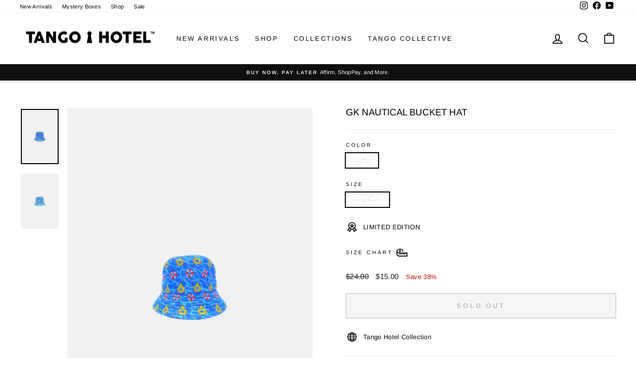

--- FILE ---
content_type: text/html; charset=utf-8
request_url: https://tangohotel.com/collections/view-all-tango-hotel-products/products/gk-nautical-bucket-hat
body_size: 25305
content:
<!doctype html>
<html class="no-js" lang="en" dir="ltr">
<head>
  <meta charset="utf-8">
  <meta http-equiv="X-UA-Compatible" content="IE=edge,chrome=1">
  <meta name="viewport" content="width=device-width,initial-scale=1">
  <meta name="theme-color" content="#111111">
  <link rel="canonical" href="https://tangohotel.com/products/gk-nautical-bucket-hat">
  <link rel="preconnect" href="https://cdn.shopify.com">
  <link rel="preconnect" href="https://fonts.shopifycdn.com">
  <link rel="dns-prefetch" href="https://productreviews.shopifycdn.com">
  <link rel="dns-prefetch" href="https://ajax.googleapis.com">
  <link rel="dns-prefetch" href="https://maps.googleapis.com">
  <link rel="dns-prefetch" href="https://maps.gstatic.com"><link rel="shortcut icon" href="//tangohotel.com/cdn/shop/files/fav_32x32.png?v=1738686789" type="image/png" /><title>GK Nautical Bucket Hat
&ndash; Tango Hotel Collection
</title>
<meta name="description" content="One Size Fits Most."><meta property="og:site_name" content="Tango Hotel Collection">
  <meta property="og:url" content="https://tangohotel.com/products/gk-nautical-bucket-hat">
  <meta property="og:title" content="GK Nautical Bucket Hat">
  <meta property="og:type" content="product">
  <meta property="og:description" content="One Size Fits Most."><meta property="og:image" content="http://tangohotel.com/cdn/shop/products/31_e09c9a73-95c8-425c-a78a-1f5e8de3d067.png?v=1653939521">
    <meta property="og:image:secure_url" content="https://tangohotel.com/cdn/shop/products/31_e09c9a73-95c8-425c-a78a-1f5e8de3d067.png?v=1653939521">
    <meta property="og:image:width" content="423">
    <meta property="og:image:height" content="619"><meta name="twitter:site" content="@">
  <meta name="twitter:card" content="summary_large_image">
  <meta name="twitter:title" content="GK Nautical Bucket Hat">
  <meta name="twitter:description" content="One Size Fits Most.">
<style data-shopify>@font-face {
  font-family: Arimo;
  font-weight: 400;
  font-style: normal;
  font-display: swap;
  src: url("//tangohotel.com/cdn/fonts/arimo/arimo_n4.a7efb558ca22d2002248bbe6f302a98edee38e35.woff2") format("woff2"),
       url("//tangohotel.com/cdn/fonts/arimo/arimo_n4.0da809f7d1d5ede2a73be7094ac00741efdb6387.woff") format("woff");
}

  @font-face {
  font-family: Arimo;
  font-weight: 400;
  font-style: normal;
  font-display: swap;
  src: url("//tangohotel.com/cdn/fonts/arimo/arimo_n4.a7efb558ca22d2002248bbe6f302a98edee38e35.woff2") format("woff2"),
       url("//tangohotel.com/cdn/fonts/arimo/arimo_n4.0da809f7d1d5ede2a73be7094ac00741efdb6387.woff") format("woff");
}


  @font-face {
  font-family: Arimo;
  font-weight: 600;
  font-style: normal;
  font-display: swap;
  src: url("//tangohotel.com/cdn/fonts/arimo/arimo_n6.9c18b0befd86597f319b7d7f925727d04c262b32.woff2") format("woff2"),
       url("//tangohotel.com/cdn/fonts/arimo/arimo_n6.422bf6679b81a8bfb1b25d19299a53688390c2b9.woff") format("woff");
}

  @font-face {
  font-family: Arimo;
  font-weight: 400;
  font-style: italic;
  font-display: swap;
  src: url("//tangohotel.com/cdn/fonts/arimo/arimo_i4.438ddb21a1b98c7230698d70dc1a21df235701b2.woff2") format("woff2"),
       url("//tangohotel.com/cdn/fonts/arimo/arimo_i4.0e1908a0dc1ec32fabb5a03a0c9ee2083f82e3d7.woff") format("woff");
}

  @font-face {
  font-family: Arimo;
  font-weight: 600;
  font-style: italic;
  font-display: swap;
  src: url("//tangohotel.com/cdn/fonts/arimo/arimo_i6.f0bf3dae51f72fa5b2cefdfe865a6fbb7701a14c.woff2") format("woff2"),
       url("//tangohotel.com/cdn/fonts/arimo/arimo_i6.3489f579170784cd222ed21c14f1e8f1a3c0d044.woff") format("woff");
}

</style><link href="//tangohotel.com/cdn/shop/t/83/assets/theme.css?v=85836644103184766081697821117" rel="stylesheet" type="text/css" media="all" />
<style data-shopify>:root {
    --typeHeaderPrimary: Arimo;
    --typeHeaderFallback: sans-serif;
    --typeHeaderSize: 22px;
    --typeHeaderWeight: 400;
    --typeHeaderLineHeight: 1;
    --typeHeaderSpacing: 0.0em;

    --typeBasePrimary:Arimo;
    --typeBaseFallback:sans-serif;
    --typeBaseSize: 13px;
    --typeBaseWeight: 400;
    --typeBaseSpacing: 0.025em;
    --typeBaseLineHeight: 1.2;

    --typeCollectionTitle: 20px;

    --iconWeight: 4px;
    --iconLinecaps: miter;

    
      --buttonRadius: 0px;
    

    --colorGridOverlayOpacity: 0.1;
  }

  .placeholder-content {
    background-image: linear-gradient(100deg, #ffffff 40%, #f7f7f7 63%, #ffffff 79%);
  }</style><script>
    document.documentElement.className = document.documentElement.className.replace('no-js', 'js');

    window.theme = window.theme || {};
    theme.routes = {
      home: "/",
      cart: "/cart.js",
      cartPage: "/cart",
      cartAdd: "/cart/add.js",
      cartChange: "/cart/change.js",
      search: "/search"
    };
    theme.strings = {
      soldOut: "Sold Out",
      unavailable: "Unavailable",
      inStockLabel: "In stock, ready to ship",
      stockLabel: "Low stock - [count] items left",
      willNotShipUntil: "Ready to ship [date]",
      willBeInStockAfter: "Back in stock [date]",
      waitingForStock: "Inventory on the way",
      savePrice: "Save [saved_amount]",
      cartEmpty: "Your cart is currently empty.",
      cartTermsConfirmation: "You must agree with the terms and conditions of sales to check out",
      searchCollections: "Collections:",
      searchPages: "Pages:",
      searchArticles: "Articles:"
    };
    theme.settings = {
      dynamicVariantsEnable: true,
      cartType: "drawer",
      isCustomerTemplate: false,
      moneyFormat: "${{amount}}",
      saveType: "percent",
      productImageSize: "natural",
      productImageCover: false,
      predictiveSearch: true,
      predictiveSearchType: "product,article,page,collection",
      quickView: false,
      themeName: 'Impulse',
      themeVersion: "6.1.0"
    };
  </script>

  <script>window.performance && window.performance.mark && window.performance.mark('shopify.content_for_header.start');</script><meta name="google-site-verification" content="pJKxTyzlC6gFOEk1HLZ2Mi3ZVtwQXrTwLxi34hRSvpo">
<meta id="shopify-digital-wallet" name="shopify-digital-wallet" content="/21004517/digital_wallets/dialog">
<link rel="alternate" hreflang="x-default" href="https://tangohotel.com/products/gk-nautical-bucket-hat">
<link rel="alternate" hreflang="en" href="https://tangohotel.com/products/gk-nautical-bucket-hat">
<link rel="alternate" hreflang="en-MX" href="https://tangohotel.com/en-mx/products/gk-nautical-bucket-hat">
<link rel="alternate" type="application/json+oembed" href="https://tangohotel.com/products/gk-nautical-bucket-hat.oembed">
<script async="async" src="/checkouts/internal/preloads.js?locale=en-US"></script>
<script id="shopify-features" type="application/json">{"accessToken":"6d6976d991f13837c4c81c6108851cb3","betas":["rich-media-storefront-analytics"],"domain":"tangohotel.com","predictiveSearch":true,"shopId":21004517,"locale":"en"}</script>
<script>var Shopify = Shopify || {};
Shopify.shop = "tangohotelbrand.myshopify.com";
Shopify.locale = "en";
Shopify.currency = {"active":"USD","rate":"1.0"};
Shopify.country = "US";
Shopify.theme = {"name":"Updated copy of Impulse","id":134377144543,"schema_name":"Impulse","schema_version":"6.1.0","theme_store_id":857,"role":"main"};
Shopify.theme.handle = "null";
Shopify.theme.style = {"id":null,"handle":null};
Shopify.cdnHost = "tangohotel.com/cdn";
Shopify.routes = Shopify.routes || {};
Shopify.routes.root = "/";</script>
<script type="module">!function(o){(o.Shopify=o.Shopify||{}).modules=!0}(window);</script>
<script>!function(o){function n(){var o=[];function n(){o.push(Array.prototype.slice.apply(arguments))}return n.q=o,n}var t=o.Shopify=o.Shopify||{};t.loadFeatures=n(),t.autoloadFeatures=n()}(window);</script>
<script id="shop-js-analytics" type="application/json">{"pageType":"product"}</script>
<script defer="defer" async type="module" src="//tangohotel.com/cdn/shopifycloud/shop-js/modules/v2/client.init-shop-cart-sync_BT-GjEfc.en.esm.js"></script>
<script defer="defer" async type="module" src="//tangohotel.com/cdn/shopifycloud/shop-js/modules/v2/chunk.common_D58fp_Oc.esm.js"></script>
<script defer="defer" async type="module" src="//tangohotel.com/cdn/shopifycloud/shop-js/modules/v2/chunk.modal_xMitdFEc.esm.js"></script>
<script type="module">
  await import("//tangohotel.com/cdn/shopifycloud/shop-js/modules/v2/client.init-shop-cart-sync_BT-GjEfc.en.esm.js");
await import("//tangohotel.com/cdn/shopifycloud/shop-js/modules/v2/chunk.common_D58fp_Oc.esm.js");
await import("//tangohotel.com/cdn/shopifycloud/shop-js/modules/v2/chunk.modal_xMitdFEc.esm.js");

  window.Shopify.SignInWithShop?.initShopCartSync?.({"fedCMEnabled":true,"windoidEnabled":true});

</script>
<script>(function() {
  var isLoaded = false;
  function asyncLoad() {
    if (isLoaded) return;
    isLoaded = true;
    var urls = ["https:\/\/static.klaviyo.com\/onsite\/js\/klaviyo.js?company_id=N6YZi4\u0026shop=tangohotelbrand.myshopify.com","https:\/\/static.klaviyo.com\/onsite\/js\/klaviyo.js?company_id=X9rjE2\u0026shop=tangohotelbrand.myshopify.com","https:\/\/static.klaviyo.com\/onsite\/js\/klaviyo.js?company_id=X9rjE2\u0026shop=tangohotelbrand.myshopify.com","https:\/\/cdn.shopify.com\/s\/files\/1\/2100\/4517\/t\/81\/assets\/Y1bjkemxG2wwt98I.js?v=1648666664\u0026shopId=98987\u0026shop=tangohotelbrand.myshopify.com","https:\/\/accessibility-spark.herokuapp.com\/script?shop=tangohotelbrand.myshopify.com","https:\/\/shopify-widget.route.com\/shopify.widget.js?shop=tangohotelbrand.myshopify.com"];
    for (var i = 0; i < urls.length; i++) {
      var s = document.createElement('script');
      s.type = 'text/javascript';
      s.async = true;
      s.src = urls[i];
      var x = document.getElementsByTagName('script')[0];
      x.parentNode.insertBefore(s, x);
    }
  };
  if(window.attachEvent) {
    window.attachEvent('onload', asyncLoad);
  } else {
    window.addEventListener('load', asyncLoad, false);
  }
})();</script>
<script id="__st">var __st={"a":21004517,"offset":-18000,"reqid":"9e4e1213-edac-4a20-9608-31eba19dd202-1769095863","pageurl":"tangohotel.com\/collections\/view-all-tango-hotel-products\/products\/gk-nautical-bucket-hat","u":"fb84575ffd3a","p":"product","rtyp":"product","rid":7728638197983};</script>
<script>window.ShopifyPaypalV4VisibilityTracking = true;</script>
<script id="captcha-bootstrap">!function(){'use strict';const t='contact',e='account',n='new_comment',o=[[t,t],['blogs',n],['comments',n],[t,'customer']],c=[[e,'customer_login'],[e,'guest_login'],[e,'recover_customer_password'],[e,'create_customer']],r=t=>t.map((([t,e])=>`form[action*='/${t}']:not([data-nocaptcha='true']) input[name='form_type'][value='${e}']`)).join(','),a=t=>()=>t?[...document.querySelectorAll(t)].map((t=>t.form)):[];function s(){const t=[...o],e=r(t);return a(e)}const i='password',u='form_key',d=['recaptcha-v3-token','g-recaptcha-response','h-captcha-response',i],f=()=>{try{return window.sessionStorage}catch{return}},m='__shopify_v',_=t=>t.elements[u];function p(t,e,n=!1){try{const o=window.sessionStorage,c=JSON.parse(o.getItem(e)),{data:r}=function(t){const{data:e,action:n}=t;return t[m]||n?{data:e,action:n}:{data:t,action:n}}(c);for(const[e,n]of Object.entries(r))t.elements[e]&&(t.elements[e].value=n);n&&o.removeItem(e)}catch(o){console.error('form repopulation failed',{error:o})}}const l='form_type',E='cptcha';function T(t){t.dataset[E]=!0}const w=window,h=w.document,L='Shopify',v='ce_forms',y='captcha';let A=!1;((t,e)=>{const n=(g='f06e6c50-85a8-45c8-87d0-21a2b65856fe',I='https://cdn.shopify.com/shopifycloud/storefront-forms-hcaptcha/ce_storefront_forms_captcha_hcaptcha.v1.5.2.iife.js',D={infoText:'Protected by hCaptcha',privacyText:'Privacy',termsText:'Terms'},(t,e,n)=>{const o=w[L][v],c=o.bindForm;if(c)return c(t,g,e,D).then(n);var r;o.q.push([[t,g,e,D],n]),r=I,A||(h.body.append(Object.assign(h.createElement('script'),{id:'captcha-provider',async:!0,src:r})),A=!0)});var g,I,D;w[L]=w[L]||{},w[L][v]=w[L][v]||{},w[L][v].q=[],w[L][y]=w[L][y]||{},w[L][y].protect=function(t,e){n(t,void 0,e),T(t)},Object.freeze(w[L][y]),function(t,e,n,w,h,L){const[v,y,A,g]=function(t,e,n){const i=e?o:[],u=t?c:[],d=[...i,...u],f=r(d),m=r(i),_=r(d.filter((([t,e])=>n.includes(e))));return[a(f),a(m),a(_),s()]}(w,h,L),I=t=>{const e=t.target;return e instanceof HTMLFormElement?e:e&&e.form},D=t=>v().includes(t);t.addEventListener('submit',(t=>{const e=I(t);if(!e)return;const n=D(e)&&!e.dataset.hcaptchaBound&&!e.dataset.recaptchaBound,o=_(e),c=g().includes(e)&&(!o||!o.value);(n||c)&&t.preventDefault(),c&&!n&&(function(t){try{if(!f())return;!function(t){const e=f();if(!e)return;const n=_(t);if(!n)return;const o=n.value;o&&e.removeItem(o)}(t);const e=Array.from(Array(32),(()=>Math.random().toString(36)[2])).join('');!function(t,e){_(t)||t.append(Object.assign(document.createElement('input'),{type:'hidden',name:u})),t.elements[u].value=e}(t,e),function(t,e){const n=f();if(!n)return;const o=[...t.querySelectorAll(`input[type='${i}']`)].map((({name:t})=>t)),c=[...d,...o],r={};for(const[a,s]of new FormData(t).entries())c.includes(a)||(r[a]=s);n.setItem(e,JSON.stringify({[m]:1,action:t.action,data:r}))}(t,e)}catch(e){console.error('failed to persist form',e)}}(e),e.submit())}));const S=(t,e)=>{t&&!t.dataset[E]&&(n(t,e.some((e=>e===t))),T(t))};for(const o of['focusin','change'])t.addEventListener(o,(t=>{const e=I(t);D(e)&&S(e,y())}));const B=e.get('form_key'),M=e.get(l),P=B&&M;t.addEventListener('DOMContentLoaded',(()=>{const t=y();if(P)for(const e of t)e.elements[l].value===M&&p(e,B);[...new Set([...A(),...v().filter((t=>'true'===t.dataset.shopifyCaptcha))])].forEach((e=>S(e,t)))}))}(h,new URLSearchParams(w.location.search),n,t,e,['guest_login'])})(!0,!0)}();</script>
<script integrity="sha256-4kQ18oKyAcykRKYeNunJcIwy7WH5gtpwJnB7kiuLZ1E=" data-source-attribution="shopify.loadfeatures" defer="defer" src="//tangohotel.com/cdn/shopifycloud/storefront/assets/storefront/load_feature-a0a9edcb.js" crossorigin="anonymous"></script>
<script data-source-attribution="shopify.dynamic_checkout.dynamic.init">var Shopify=Shopify||{};Shopify.PaymentButton=Shopify.PaymentButton||{isStorefrontPortableWallets:!0,init:function(){window.Shopify.PaymentButton.init=function(){};var t=document.createElement("script");t.src="https://tangohotel.com/cdn/shopifycloud/portable-wallets/latest/portable-wallets.en.js",t.type="module",document.head.appendChild(t)}};
</script>
<script data-source-attribution="shopify.dynamic_checkout.buyer_consent">
  function portableWalletsHideBuyerConsent(e){var t=document.getElementById("shopify-buyer-consent"),n=document.getElementById("shopify-subscription-policy-button");t&&n&&(t.classList.add("hidden"),t.setAttribute("aria-hidden","true"),n.removeEventListener("click",e))}function portableWalletsShowBuyerConsent(e){var t=document.getElementById("shopify-buyer-consent"),n=document.getElementById("shopify-subscription-policy-button");t&&n&&(t.classList.remove("hidden"),t.removeAttribute("aria-hidden"),n.addEventListener("click",e))}window.Shopify?.PaymentButton&&(window.Shopify.PaymentButton.hideBuyerConsent=portableWalletsHideBuyerConsent,window.Shopify.PaymentButton.showBuyerConsent=portableWalletsShowBuyerConsent);
</script>
<script>
  function portableWalletsCleanup(e){e&&e.src&&console.error("Failed to load portable wallets script "+e.src);var t=document.querySelectorAll("shopify-accelerated-checkout .shopify-payment-button__skeleton, shopify-accelerated-checkout-cart .wallet-cart-button__skeleton"),e=document.getElementById("shopify-buyer-consent");for(let e=0;e<t.length;e++)t[e].remove();e&&e.remove()}function portableWalletsNotLoadedAsModule(e){e instanceof ErrorEvent&&"string"==typeof e.message&&e.message.includes("import.meta")&&"string"==typeof e.filename&&e.filename.includes("portable-wallets")&&(window.removeEventListener("error",portableWalletsNotLoadedAsModule),window.Shopify.PaymentButton.failedToLoad=e,"loading"===document.readyState?document.addEventListener("DOMContentLoaded",window.Shopify.PaymentButton.init):window.Shopify.PaymentButton.init())}window.addEventListener("error",portableWalletsNotLoadedAsModule);
</script>

<script type="module" src="https://tangohotel.com/cdn/shopifycloud/portable-wallets/latest/portable-wallets.en.js" onError="portableWalletsCleanup(this)" crossorigin="anonymous"></script>
<script nomodule>
  document.addEventListener("DOMContentLoaded", portableWalletsCleanup);
</script>

<script id='scb4127' type='text/javascript' async='' src='https://tangohotel.com/cdn/shopifycloud/privacy-banner/storefront-banner.js'></script><link id="shopify-accelerated-checkout-styles" rel="stylesheet" media="screen" href="https://tangohotel.com/cdn/shopifycloud/portable-wallets/latest/accelerated-checkout-backwards-compat.css" crossorigin="anonymous">
<style id="shopify-accelerated-checkout-cart">
        #shopify-buyer-consent {
  margin-top: 1em;
  display: inline-block;
  width: 100%;
}

#shopify-buyer-consent.hidden {
  display: none;
}

#shopify-subscription-policy-button {
  background: none;
  border: none;
  padding: 0;
  text-decoration: underline;
  font-size: inherit;
  cursor: pointer;
}

#shopify-subscription-policy-button::before {
  box-shadow: none;
}

      </style>

<script>window.performance && window.performance.mark && window.performance.mark('shopify.content_for_header.end');</script>

  <script src="//tangohotel.com/cdn/shop/t/83/assets/vendor-scripts-v11.js" defer="defer"></script><link rel="stylesheet" href="//tangohotel.com/cdn/shop/t/83/assets/country-flags.css"><script src="//tangohotel.com/cdn/shop/t/83/assets/theme.js?v=149212258682495294041659973079" defer="defer"></script>
  
<!-- Google tag (gtag.js) -->
<script async src="https://www.googletagmanager.com/gtag/js?id=G-88770KV6XY"></script>
<script>
  window.dataLayer = window.dataLayer || [];
  function gtag(){dataLayer.push(arguments);}
  gtag('js', new Date());

  gtag('config', 'G-88770KV6XY');
</script>
<!-- BEGIN app block: shopify://apps/yotpo-product-reviews/blocks/settings/eb7dfd7d-db44-4334-bc49-c893b51b36cf -->


  <script type="text/javascript" src="https://cdn-widgetsrepository.yotpo.com/v1/loader/dci2Dm2S4S8HpVG698B26TBGuxN8jBGXpJ4e5qRh?languageCode=en" async></script>



  
<!-- END app block --><link href="https://monorail-edge.shopifysvc.com" rel="dns-prefetch">
<script>(function(){if ("sendBeacon" in navigator && "performance" in window) {try {var session_token_from_headers = performance.getEntriesByType('navigation')[0].serverTiming.find(x => x.name == '_s').description;} catch {var session_token_from_headers = undefined;}var session_cookie_matches = document.cookie.match(/_shopify_s=([^;]*)/);var session_token_from_cookie = session_cookie_matches && session_cookie_matches.length === 2 ? session_cookie_matches[1] : "";var session_token = session_token_from_headers || session_token_from_cookie || "";function handle_abandonment_event(e) {var entries = performance.getEntries().filter(function(entry) {return /monorail-edge.shopifysvc.com/.test(entry.name);});if (!window.abandonment_tracked && entries.length === 0) {window.abandonment_tracked = true;var currentMs = Date.now();var navigation_start = performance.timing.navigationStart;var payload = {shop_id: 21004517,url: window.location.href,navigation_start,duration: currentMs - navigation_start,session_token,page_type: "product"};window.navigator.sendBeacon("https://monorail-edge.shopifysvc.com/v1/produce", JSON.stringify({schema_id: "online_store_buyer_site_abandonment/1.1",payload: payload,metadata: {event_created_at_ms: currentMs,event_sent_at_ms: currentMs}}));}}window.addEventListener('pagehide', handle_abandonment_event);}}());</script>
<script id="web-pixels-manager-setup">(function e(e,d,r,n,o){if(void 0===o&&(o={}),!Boolean(null===(a=null===(i=window.Shopify)||void 0===i?void 0:i.analytics)||void 0===a?void 0:a.replayQueue)){var i,a;window.Shopify=window.Shopify||{};var t=window.Shopify;t.analytics=t.analytics||{};var s=t.analytics;s.replayQueue=[],s.publish=function(e,d,r){return s.replayQueue.push([e,d,r]),!0};try{self.performance.mark("wpm:start")}catch(e){}var l=function(){var e={modern:/Edge?\/(1{2}[4-9]|1[2-9]\d|[2-9]\d{2}|\d{4,})\.\d+(\.\d+|)|Firefox\/(1{2}[4-9]|1[2-9]\d|[2-9]\d{2}|\d{4,})\.\d+(\.\d+|)|Chrom(ium|e)\/(9{2}|\d{3,})\.\d+(\.\d+|)|(Maci|X1{2}).+ Version\/(15\.\d+|(1[6-9]|[2-9]\d|\d{3,})\.\d+)([,.]\d+|)( \(\w+\)|)( Mobile\/\w+|) Safari\/|Chrome.+OPR\/(9{2}|\d{3,})\.\d+\.\d+|(CPU[ +]OS|iPhone[ +]OS|CPU[ +]iPhone|CPU IPhone OS|CPU iPad OS)[ +]+(15[._]\d+|(1[6-9]|[2-9]\d|\d{3,})[._]\d+)([._]\d+|)|Android:?[ /-](13[3-9]|1[4-9]\d|[2-9]\d{2}|\d{4,})(\.\d+|)(\.\d+|)|Android.+Firefox\/(13[5-9]|1[4-9]\d|[2-9]\d{2}|\d{4,})\.\d+(\.\d+|)|Android.+Chrom(ium|e)\/(13[3-9]|1[4-9]\d|[2-9]\d{2}|\d{4,})\.\d+(\.\d+|)|SamsungBrowser\/([2-9]\d|\d{3,})\.\d+/,legacy:/Edge?\/(1[6-9]|[2-9]\d|\d{3,})\.\d+(\.\d+|)|Firefox\/(5[4-9]|[6-9]\d|\d{3,})\.\d+(\.\d+|)|Chrom(ium|e)\/(5[1-9]|[6-9]\d|\d{3,})\.\d+(\.\d+|)([\d.]+$|.*Safari\/(?![\d.]+ Edge\/[\d.]+$))|(Maci|X1{2}).+ Version\/(10\.\d+|(1[1-9]|[2-9]\d|\d{3,})\.\d+)([,.]\d+|)( \(\w+\)|)( Mobile\/\w+|) Safari\/|Chrome.+OPR\/(3[89]|[4-9]\d|\d{3,})\.\d+\.\d+|(CPU[ +]OS|iPhone[ +]OS|CPU[ +]iPhone|CPU IPhone OS|CPU iPad OS)[ +]+(10[._]\d+|(1[1-9]|[2-9]\d|\d{3,})[._]\d+)([._]\d+|)|Android:?[ /-](13[3-9]|1[4-9]\d|[2-9]\d{2}|\d{4,})(\.\d+|)(\.\d+|)|Mobile Safari.+OPR\/([89]\d|\d{3,})\.\d+\.\d+|Android.+Firefox\/(13[5-9]|1[4-9]\d|[2-9]\d{2}|\d{4,})\.\d+(\.\d+|)|Android.+Chrom(ium|e)\/(13[3-9]|1[4-9]\d|[2-9]\d{2}|\d{4,})\.\d+(\.\d+|)|Android.+(UC? ?Browser|UCWEB|U3)[ /]?(15\.([5-9]|\d{2,})|(1[6-9]|[2-9]\d|\d{3,})\.\d+)\.\d+|SamsungBrowser\/(5\.\d+|([6-9]|\d{2,})\.\d+)|Android.+MQ{2}Browser\/(14(\.(9|\d{2,})|)|(1[5-9]|[2-9]\d|\d{3,})(\.\d+|))(\.\d+|)|K[Aa][Ii]OS\/(3\.\d+|([4-9]|\d{2,})\.\d+)(\.\d+|)/},d=e.modern,r=e.legacy,n=navigator.userAgent;return n.match(d)?"modern":n.match(r)?"legacy":"unknown"}(),u="modern"===l?"modern":"legacy",c=(null!=n?n:{modern:"",legacy:""})[u],f=function(e){return[e.baseUrl,"/wpm","/b",e.hashVersion,"modern"===e.buildTarget?"m":"l",".js"].join("")}({baseUrl:d,hashVersion:r,buildTarget:u}),m=function(e){var d=e.version,r=e.bundleTarget,n=e.surface,o=e.pageUrl,i=e.monorailEndpoint;return{emit:function(e){var a=e.status,t=e.errorMsg,s=(new Date).getTime(),l=JSON.stringify({metadata:{event_sent_at_ms:s},events:[{schema_id:"web_pixels_manager_load/3.1",payload:{version:d,bundle_target:r,page_url:o,status:a,surface:n,error_msg:t},metadata:{event_created_at_ms:s}}]});if(!i)return console&&console.warn&&console.warn("[Web Pixels Manager] No Monorail endpoint provided, skipping logging."),!1;try{return self.navigator.sendBeacon.bind(self.navigator)(i,l)}catch(e){}var u=new XMLHttpRequest;try{return u.open("POST",i,!0),u.setRequestHeader("Content-Type","text/plain"),u.send(l),!0}catch(e){return console&&console.warn&&console.warn("[Web Pixels Manager] Got an unhandled error while logging to Monorail."),!1}}}}({version:r,bundleTarget:l,surface:e.surface,pageUrl:self.location.href,monorailEndpoint:e.monorailEndpoint});try{o.browserTarget=l,function(e){var d=e.src,r=e.async,n=void 0===r||r,o=e.onload,i=e.onerror,a=e.sri,t=e.scriptDataAttributes,s=void 0===t?{}:t,l=document.createElement("script"),u=document.querySelector("head"),c=document.querySelector("body");if(l.async=n,l.src=d,a&&(l.integrity=a,l.crossOrigin="anonymous"),s)for(var f in s)if(Object.prototype.hasOwnProperty.call(s,f))try{l.dataset[f]=s[f]}catch(e){}if(o&&l.addEventListener("load",o),i&&l.addEventListener("error",i),u)u.appendChild(l);else{if(!c)throw new Error("Did not find a head or body element to append the script");c.appendChild(l)}}({src:f,async:!0,onload:function(){if(!function(){var e,d;return Boolean(null===(d=null===(e=window.Shopify)||void 0===e?void 0:e.analytics)||void 0===d?void 0:d.initialized)}()){var d=window.webPixelsManager.init(e)||void 0;if(d){var r=window.Shopify.analytics;r.replayQueue.forEach((function(e){var r=e[0],n=e[1],o=e[2];d.publishCustomEvent(r,n,o)})),r.replayQueue=[],r.publish=d.publishCustomEvent,r.visitor=d.visitor,r.initialized=!0}}},onerror:function(){return m.emit({status:"failed",errorMsg:"".concat(f," has failed to load")})},sri:function(e){var d=/^sha384-[A-Za-z0-9+/=]+$/;return"string"==typeof e&&d.test(e)}(c)?c:"",scriptDataAttributes:o}),m.emit({status:"loading"})}catch(e){m.emit({status:"failed",errorMsg:(null==e?void 0:e.message)||"Unknown error"})}}})({shopId: 21004517,storefrontBaseUrl: "https://tangohotel.com",extensionsBaseUrl: "https://extensions.shopifycdn.com/cdn/shopifycloud/web-pixels-manager",monorailEndpoint: "https://monorail-edge.shopifysvc.com/unstable/produce_batch",surface: "storefront-renderer",enabledBetaFlags: ["2dca8a86"],webPixelsConfigList: [{"id":"1210319071","configuration":"{\"shopId\":\"98987\"}","eventPayloadVersion":"v1","runtimeContext":"STRICT","scriptVersion":"e57a43765e0d230c1bcb12178c1ff13f","type":"APP","apiClientId":2328352,"privacyPurposes":[],"dataSharingAdjustments":{"protectedCustomerApprovalScopes":["read_customer_address","read_customer_email","read_customer_name","read_customer_personal_data","read_customer_phone"]}},{"id":"521109727","configuration":"{\"config\":\"{\\\"pixel_id\\\":\\\"AW-836264017\\\",\\\"target_country\\\":\\\"US\\\",\\\"gtag_events\\\":[{\\\"type\\\":\\\"search\\\",\\\"action_label\\\":\\\"AW-836264017\\\/CSlWCI_h3JABENHA4Y4D\\\"},{\\\"type\\\":\\\"begin_checkout\\\",\\\"action_label\\\":\\\"AW-836264017\\\/attJCIzh3JABENHA4Y4D\\\"},{\\\"type\\\":\\\"view_item\\\",\\\"action_label\\\":[\\\"AW-836264017\\\/F9E9CI7g3JABENHA4Y4D\\\",\\\"MC-31WX6RN34C\\\"]},{\\\"type\\\":\\\"purchase\\\",\\\"action_label\\\":[\\\"AW-836264017\\\/1LASCIvg3JABENHA4Y4D\\\",\\\"MC-31WX6RN34C\\\"]},{\\\"type\\\":\\\"page_view\\\",\\\"action_label\\\":[\\\"AW-836264017\\\/m9HmCIjg3JABENHA4Y4D\\\",\\\"MC-31WX6RN34C\\\"]},{\\\"type\\\":\\\"add_payment_info\\\",\\\"action_label\\\":\\\"AW-836264017\\\/AVSRCJLh3JABENHA4Y4D\\\"},{\\\"type\\\":\\\"add_to_cart\\\",\\\"action_label\\\":\\\"AW-836264017\\\/5KBHCInh3JABENHA4Y4D\\\"}],\\\"enable_monitoring_mode\\\":false}\"}","eventPayloadVersion":"v1","runtimeContext":"OPEN","scriptVersion":"b2a88bafab3e21179ed38636efcd8a93","type":"APP","apiClientId":1780363,"privacyPurposes":[],"dataSharingAdjustments":{"protectedCustomerApprovalScopes":["read_customer_address","read_customer_email","read_customer_name","read_customer_personal_data","read_customer_phone"]}},{"id":"228589791","configuration":"{\"pixel_id\":\"1081087762393649\",\"pixel_type\":\"facebook_pixel\",\"metaapp_system_user_token\":\"-\"}","eventPayloadVersion":"v1","runtimeContext":"OPEN","scriptVersion":"ca16bc87fe92b6042fbaa3acc2fbdaa6","type":"APP","apiClientId":2329312,"privacyPurposes":["ANALYTICS","MARKETING","SALE_OF_DATA"],"dataSharingAdjustments":{"protectedCustomerApprovalScopes":["read_customer_address","read_customer_email","read_customer_name","read_customer_personal_data","read_customer_phone"]}},{"id":"90177759","configuration":"{\"tagID\":\"2612448798726\"}","eventPayloadVersion":"v1","runtimeContext":"STRICT","scriptVersion":"18031546ee651571ed29edbe71a3550b","type":"APP","apiClientId":3009811,"privacyPurposes":["ANALYTICS","MARKETING","SALE_OF_DATA"],"dataSharingAdjustments":{"protectedCustomerApprovalScopes":["read_customer_address","read_customer_email","read_customer_name","read_customer_personal_data","read_customer_phone"]}},{"id":"17400031","configuration":"{\"myshopifyDomain\":\"tangohotelbrand.myshopify.com\"}","eventPayloadVersion":"v1","runtimeContext":"STRICT","scriptVersion":"23b97d18e2aa74363140dc29c9284e87","type":"APP","apiClientId":2775569,"privacyPurposes":["ANALYTICS","MARKETING","SALE_OF_DATA"],"dataSharingAdjustments":{"protectedCustomerApprovalScopes":["read_customer_address","read_customer_email","read_customer_name","read_customer_phone","read_customer_personal_data"]}},{"id":"shopify-app-pixel","configuration":"{}","eventPayloadVersion":"v1","runtimeContext":"STRICT","scriptVersion":"0450","apiClientId":"shopify-pixel","type":"APP","privacyPurposes":["ANALYTICS","MARKETING"]},{"id":"shopify-custom-pixel","eventPayloadVersion":"v1","runtimeContext":"LAX","scriptVersion":"0450","apiClientId":"shopify-pixel","type":"CUSTOM","privacyPurposes":["ANALYTICS","MARKETING"]}],isMerchantRequest: false,initData: {"shop":{"name":"Tango Hotel Collection","paymentSettings":{"currencyCode":"USD"},"myshopifyDomain":"tangohotelbrand.myshopify.com","countryCode":"US","storefrontUrl":"https:\/\/tangohotel.com"},"customer":null,"cart":null,"checkout":null,"productVariants":[{"price":{"amount":15.0,"currencyCode":"USD"},"product":{"title":"GK Nautical Bucket Hat","vendor":"Tango Hotel Collection","id":"7728638197983","untranslatedTitle":"GK Nautical Bucket Hat","url":"\/products\/gk-nautical-bucket-hat","type":"Bucket Hat"},"id":"43070972657887","image":{"src":"\/\/tangohotel.com\/cdn\/shop\/products\/31_e09c9a73-95c8-425c-a78a-1f5e8de3d067.png?v=1653939521"},"sku":"GK5005CP_MULTI_ONE SIZE","title":"Camo \/ One Size","untranslatedTitle":"Camo \/ One Size"}],"purchasingCompany":null},},"https://tangohotel.com/cdn","fcfee988w5aeb613cpc8e4bc33m6693e112",{"modern":"","legacy":""},{"shopId":"21004517","storefrontBaseUrl":"https:\/\/tangohotel.com","extensionBaseUrl":"https:\/\/extensions.shopifycdn.com\/cdn\/shopifycloud\/web-pixels-manager","surface":"storefront-renderer","enabledBetaFlags":"[\"2dca8a86\"]","isMerchantRequest":"false","hashVersion":"fcfee988w5aeb613cpc8e4bc33m6693e112","publish":"custom","events":"[[\"page_viewed\",{}],[\"product_viewed\",{\"productVariant\":{\"price\":{\"amount\":15.0,\"currencyCode\":\"USD\"},\"product\":{\"title\":\"GK Nautical Bucket Hat\",\"vendor\":\"Tango Hotel Collection\",\"id\":\"7728638197983\",\"untranslatedTitle\":\"GK Nautical Bucket Hat\",\"url\":\"\/products\/gk-nautical-bucket-hat\",\"type\":\"Bucket Hat\"},\"id\":\"43070972657887\",\"image\":{\"src\":\"\/\/tangohotel.com\/cdn\/shop\/products\/31_e09c9a73-95c8-425c-a78a-1f5e8de3d067.png?v=1653939521\"},\"sku\":\"GK5005CP_MULTI_ONE SIZE\",\"title\":\"Camo \/ One Size\",\"untranslatedTitle\":\"Camo \/ One Size\"}}]]"});</script><script>
  window.ShopifyAnalytics = window.ShopifyAnalytics || {};
  window.ShopifyAnalytics.meta = window.ShopifyAnalytics.meta || {};
  window.ShopifyAnalytics.meta.currency = 'USD';
  var meta = {"product":{"id":7728638197983,"gid":"gid:\/\/shopify\/Product\/7728638197983","vendor":"Tango Hotel Collection","type":"Bucket Hat","handle":"gk-nautical-bucket-hat","variants":[{"id":43070972657887,"price":1500,"name":"GK Nautical Bucket Hat - Camo \/ One Size","public_title":"Camo \/ One Size","sku":"GK5005CP_MULTI_ONE SIZE"}],"remote":false},"page":{"pageType":"product","resourceType":"product","resourceId":7728638197983,"requestId":"9e4e1213-edac-4a20-9608-31eba19dd202-1769095863"}};
  for (var attr in meta) {
    window.ShopifyAnalytics.meta[attr] = meta[attr];
  }
</script>
<script class="analytics">
  (function () {
    var customDocumentWrite = function(content) {
      var jquery = null;

      if (window.jQuery) {
        jquery = window.jQuery;
      } else if (window.Checkout && window.Checkout.$) {
        jquery = window.Checkout.$;
      }

      if (jquery) {
        jquery('body').append(content);
      }
    };

    var hasLoggedConversion = function(token) {
      if (token) {
        return document.cookie.indexOf('loggedConversion=' + token) !== -1;
      }
      return false;
    }

    var setCookieIfConversion = function(token) {
      if (token) {
        var twoMonthsFromNow = new Date(Date.now());
        twoMonthsFromNow.setMonth(twoMonthsFromNow.getMonth() + 2);

        document.cookie = 'loggedConversion=' + token + '; expires=' + twoMonthsFromNow;
      }
    }

    var trekkie = window.ShopifyAnalytics.lib = window.trekkie = window.trekkie || [];
    if (trekkie.integrations) {
      return;
    }
    trekkie.methods = [
      'identify',
      'page',
      'ready',
      'track',
      'trackForm',
      'trackLink'
    ];
    trekkie.factory = function(method) {
      return function() {
        var args = Array.prototype.slice.call(arguments);
        args.unshift(method);
        trekkie.push(args);
        return trekkie;
      };
    };
    for (var i = 0; i < trekkie.methods.length; i++) {
      var key = trekkie.methods[i];
      trekkie[key] = trekkie.factory(key);
    }
    trekkie.load = function(config) {
      trekkie.config = config || {};
      trekkie.config.initialDocumentCookie = document.cookie;
      var first = document.getElementsByTagName('script')[0];
      var script = document.createElement('script');
      script.type = 'text/javascript';
      script.onerror = function(e) {
        var scriptFallback = document.createElement('script');
        scriptFallback.type = 'text/javascript';
        scriptFallback.onerror = function(error) {
                var Monorail = {
      produce: function produce(monorailDomain, schemaId, payload) {
        var currentMs = new Date().getTime();
        var event = {
          schema_id: schemaId,
          payload: payload,
          metadata: {
            event_created_at_ms: currentMs,
            event_sent_at_ms: currentMs
          }
        };
        return Monorail.sendRequest("https://" + monorailDomain + "/v1/produce", JSON.stringify(event));
      },
      sendRequest: function sendRequest(endpointUrl, payload) {
        // Try the sendBeacon API
        if (window && window.navigator && typeof window.navigator.sendBeacon === 'function' && typeof window.Blob === 'function' && !Monorail.isIos12()) {
          var blobData = new window.Blob([payload], {
            type: 'text/plain'
          });

          if (window.navigator.sendBeacon(endpointUrl, blobData)) {
            return true;
          } // sendBeacon was not successful

        } // XHR beacon

        var xhr = new XMLHttpRequest();

        try {
          xhr.open('POST', endpointUrl);
          xhr.setRequestHeader('Content-Type', 'text/plain');
          xhr.send(payload);
        } catch (e) {
          console.log(e);
        }

        return false;
      },
      isIos12: function isIos12() {
        return window.navigator.userAgent.lastIndexOf('iPhone; CPU iPhone OS 12_') !== -1 || window.navigator.userAgent.lastIndexOf('iPad; CPU OS 12_') !== -1;
      }
    };
    Monorail.produce('monorail-edge.shopifysvc.com',
      'trekkie_storefront_load_errors/1.1',
      {shop_id: 21004517,
      theme_id: 134377144543,
      app_name: "storefront",
      context_url: window.location.href,
      source_url: "//tangohotel.com/cdn/s/trekkie.storefront.1bbfab421998800ff09850b62e84b8915387986d.min.js"});

        };
        scriptFallback.async = true;
        scriptFallback.src = '//tangohotel.com/cdn/s/trekkie.storefront.1bbfab421998800ff09850b62e84b8915387986d.min.js';
        first.parentNode.insertBefore(scriptFallback, first);
      };
      script.async = true;
      script.src = '//tangohotel.com/cdn/s/trekkie.storefront.1bbfab421998800ff09850b62e84b8915387986d.min.js';
      first.parentNode.insertBefore(script, first);
    };
    trekkie.load(
      {"Trekkie":{"appName":"storefront","development":false,"defaultAttributes":{"shopId":21004517,"isMerchantRequest":null,"themeId":134377144543,"themeCityHash":"6477062301542973038","contentLanguage":"en","currency":"USD","eventMetadataId":"39c509ee-77cc-4d7b-94de-89ef6c482f45"},"isServerSideCookieWritingEnabled":true,"monorailRegion":"shop_domain","enabledBetaFlags":["65f19447"]},"Session Attribution":{},"S2S":{"facebookCapiEnabled":true,"source":"trekkie-storefront-renderer","apiClientId":580111}}
    );

    var loaded = false;
    trekkie.ready(function() {
      if (loaded) return;
      loaded = true;

      window.ShopifyAnalytics.lib = window.trekkie;

      var originalDocumentWrite = document.write;
      document.write = customDocumentWrite;
      try { window.ShopifyAnalytics.merchantGoogleAnalytics.call(this); } catch(error) {};
      document.write = originalDocumentWrite;

      window.ShopifyAnalytics.lib.page(null,{"pageType":"product","resourceType":"product","resourceId":7728638197983,"requestId":"9e4e1213-edac-4a20-9608-31eba19dd202-1769095863","shopifyEmitted":true});

      var match = window.location.pathname.match(/checkouts\/(.+)\/(thank_you|post_purchase)/)
      var token = match? match[1]: undefined;
      if (!hasLoggedConversion(token)) {
        setCookieIfConversion(token);
        window.ShopifyAnalytics.lib.track("Viewed Product",{"currency":"USD","variantId":43070972657887,"productId":7728638197983,"productGid":"gid:\/\/shopify\/Product\/7728638197983","name":"GK Nautical Bucket Hat - Camo \/ One Size","price":"15.00","sku":"GK5005CP_MULTI_ONE SIZE","brand":"Tango Hotel Collection","variant":"Camo \/ One Size","category":"Bucket Hat","nonInteraction":true,"remote":false},undefined,undefined,{"shopifyEmitted":true});
      window.ShopifyAnalytics.lib.track("monorail:\/\/trekkie_storefront_viewed_product\/1.1",{"currency":"USD","variantId":43070972657887,"productId":7728638197983,"productGid":"gid:\/\/shopify\/Product\/7728638197983","name":"GK Nautical Bucket Hat - Camo \/ One Size","price":"15.00","sku":"GK5005CP_MULTI_ONE SIZE","brand":"Tango Hotel Collection","variant":"Camo \/ One Size","category":"Bucket Hat","nonInteraction":true,"remote":false,"referer":"https:\/\/tangohotel.com\/collections\/view-all-tango-hotel-products\/products\/gk-nautical-bucket-hat"});
      }
    });


        var eventsListenerScript = document.createElement('script');
        eventsListenerScript.async = true;
        eventsListenerScript.src = "//tangohotel.com/cdn/shopifycloud/storefront/assets/shop_events_listener-3da45d37.js";
        document.getElementsByTagName('head')[0].appendChild(eventsListenerScript);

})();</script>
  <script>
  if (!window.ga || (window.ga && typeof window.ga !== 'function')) {
    window.ga = function ga() {
      (window.ga.q = window.ga.q || []).push(arguments);
      if (window.Shopify && window.Shopify.analytics && typeof window.Shopify.analytics.publish === 'function') {
        window.Shopify.analytics.publish("ga_stub_called", {}, {sendTo: "google_osp_migration"});
      }
      console.error("Shopify's Google Analytics stub called with:", Array.from(arguments), "\nSee https://help.shopify.com/manual/promoting-marketing/pixels/pixel-migration#google for more information.");
    };
    if (window.Shopify && window.Shopify.analytics && typeof window.Shopify.analytics.publish === 'function') {
      window.Shopify.analytics.publish("ga_stub_initialized", {}, {sendTo: "google_osp_migration"});
    }
  }
</script>
<script
  defer
  src="https://tangohotel.com/cdn/shopifycloud/perf-kit/shopify-perf-kit-3.0.4.min.js"
  data-application="storefront-renderer"
  data-shop-id="21004517"
  data-render-region="gcp-us-central1"
  data-page-type="product"
  data-theme-instance-id="134377144543"
  data-theme-name="Impulse"
  data-theme-version="6.1.0"
  data-monorail-region="shop_domain"
  data-resource-timing-sampling-rate="10"
  data-shs="true"
  data-shs-beacon="true"
  data-shs-export-with-fetch="true"
  data-shs-logs-sample-rate="1"
  data-shs-beacon-endpoint="https://tangohotel.com/api/collect"
></script>
</head>

<body class="template-product" data-center-text="false" data-button_style="square" data-type_header_capitalize="true" data-type_headers_align_text="true" data-type_product_capitalize="true" data-swatch_style="round" >

  <a class="in-page-link visually-hidden skip-link" href="#MainContent">Skip to content</a>

  <div id="PageContainer" class="page-container">
    <div class="transition-body"><div id="shopify-section-header" class="shopify-section">

<div id="NavDrawer" class="drawer drawer--right">
  <div class="drawer__contents">
    <div class="drawer__fixed-header">
      <div class="drawer__header appear-animation appear-delay-1">
        <div class="h2 drawer__title"></div>
        <div class="drawer__close">
          <button type="button" class="drawer__close-button js-drawer-close">
            <svg aria-hidden="true" focusable="false" role="presentation" class="icon icon-close" viewBox="0 0 64 64"><path d="M19 17.61l27.12 27.13m0-27.12L19 44.74"/></svg>
            <span class="icon__fallback-text">Close menu</span>
          </button>
        </div>
      </div>
    </div>
    <div class="drawer__scrollable">
      <ul class="mobile-nav" role="navigation" aria-label="Primary"><li class="mobile-nav__item appear-animation appear-delay-2"><a href="/collections/new-arrivals" class="mobile-nav__link mobile-nav__link--top-level">New Arrivals</a></li><li class="mobile-nav__item appear-animation appear-delay-3"><div class="mobile-nav__has-sublist"><a href="/collections/view-all-tango-hotel-products"
                    class="mobile-nav__link mobile-nav__link--top-level"
                    id="Label-collections-view-all-tango-hotel-products2"
                    data-active="true">
                    Shop
                  </a>
                  <div class="mobile-nav__toggle">
                    <button type="button"
                      aria-controls="Linklist-collections-view-all-tango-hotel-products2" aria-open="true"
                      aria-labelledby="Label-collections-view-all-tango-hotel-products2"
                      class="collapsible-trigger collapsible--auto-height is-open"><span class="collapsible-trigger__icon collapsible-trigger__icon--open" role="presentation">
  <svg aria-hidden="true" focusable="false" role="presentation" class="icon icon--wide icon-chevron-down" viewBox="0 0 28 16"><path d="M1.57 1.59l12.76 12.77L27.1 1.59" stroke-width="2" stroke="#000" fill="none" fill-rule="evenodd"/></svg>
</span>
</button>
                  </div></div><div id="Linklist-collections-view-all-tango-hotel-products2"
                class="mobile-nav__sublist collapsible-content collapsible-content--all is-open"
                style="height: auto;">
                <div class="collapsible-content__inner">
                  <ul class="mobile-nav__sublist"><li class="mobile-nav__item">
                        <div class="mobile-nav__child-item"><a href="/collections/tops"
                              class="mobile-nav__link"
                              id="Sublabel-collections-tops1"
                              >
                              Tops
                            </a><button type="button"
                              aria-controls="Sublinklist-collections-view-all-tango-hotel-products2-collections-tops1"
                              aria-labelledby="Sublabel-collections-tops1"
                              class="collapsible-trigger"><span class="collapsible-trigger__icon collapsible-trigger__icon--circle collapsible-trigger__icon--open" role="presentation">
  <svg aria-hidden="true" focusable="false" role="presentation" class="icon icon--wide icon-chevron-down" viewBox="0 0 28 16"><path d="M1.57 1.59l12.76 12.77L27.1 1.59" stroke-width="2" stroke="#000" fill="none" fill-rule="evenodd"/></svg>
</span>
</button></div><div
                            id="Sublinklist-collections-view-all-tango-hotel-products2-collections-tops1"
                            aria-labelledby="Sublabel-collections-tops1"
                            class="mobile-nav__sublist collapsible-content collapsible-content--all"
                            >
                            <div class="collapsible-content__inner">
                              <ul class="mobile-nav__grandchildlist"><li class="mobile-nav__item">
                                    <a href="/collections/outerwear" class="mobile-nav__link">
                                      Outerwear
                                    </a>
                                  </li><li class="mobile-nav__item">
                                    <a href="/collections/tees" class="mobile-nav__link">
                                      Tees
                                    </a>
                                  </li><li class="mobile-nav__item">
                                    <a href="/collections/shirts" class="mobile-nav__link">
                                      Shirts
                                    </a>
                                  </li><li class="mobile-nav__item">
                                    <a href="/collections/sweatshirts" class="mobile-nav__link">
                                      Sweatshirts
                                    </a>
                                  </li><li class="mobile-nav__item">
                                    <a href="/collections/tops" class="mobile-nav__link">
                                      All Tops
                                    </a>
                                  </li></ul>
                            </div>
                          </div></li><li class="mobile-nav__item">
                        <div class="mobile-nav__child-item"><a href="/collections/bottom"
                              class="mobile-nav__link"
                              id="Sublabel-collections-bottom2"
                              >
                              Bottoms
                            </a><button type="button"
                              aria-controls="Sublinklist-collections-view-all-tango-hotel-products2-collections-bottom2"
                              aria-labelledby="Sublabel-collections-bottom2"
                              class="collapsible-trigger"><span class="collapsible-trigger__icon collapsible-trigger__icon--circle collapsible-trigger__icon--open" role="presentation">
  <svg aria-hidden="true" focusable="false" role="presentation" class="icon icon--wide icon-chevron-down" viewBox="0 0 28 16"><path d="M1.57 1.59l12.76 12.77L27.1 1.59" stroke-width="2" stroke="#000" fill="none" fill-rule="evenodd"/></svg>
</span>
</button></div><div
                            id="Sublinklist-collections-view-all-tango-hotel-products2-collections-bottom2"
                            aria-labelledby="Sublabel-collections-bottom2"
                            class="mobile-nav__sublist collapsible-content collapsible-content--all"
                            >
                            <div class="collapsible-content__inner">
                              <ul class="mobile-nav__grandchildlist"><li class="mobile-nav__item">
                                    <a href="/collections/shorts/Shorts" class="mobile-nav__link">
                                      Shorts
                                    </a>
                                  </li><li class="mobile-nav__item">
                                    <a href="/collections/underwear" class="mobile-nav__link">
                                      Underwear
                                    </a>
                                  </li><li class="mobile-nav__item">
                                    <a href="/collections/bottom" class="mobile-nav__link">
                                      All Bottoms
                                    </a>
                                  </li></ul>
                            </div>
                          </div></li><li class="mobile-nav__item">
                        <div class="mobile-nav__child-item"><a href="/collections/accessory"
                              class="mobile-nav__link"
                              id="Sublabel-collections-accessory3"
                              >
                              Accessories
                            </a><button type="button"
                              aria-controls="Sublinklist-collections-view-all-tango-hotel-products2-collections-accessory3"
                              aria-labelledby="Sublabel-collections-accessory3"
                              class="collapsible-trigger"><span class="collapsible-trigger__icon collapsible-trigger__icon--circle collapsible-trigger__icon--open" role="presentation">
  <svg aria-hidden="true" focusable="false" role="presentation" class="icon icon--wide icon-chevron-down" viewBox="0 0 28 16"><path d="M1.57 1.59l12.76 12.77L27.1 1.59" stroke-width="2" stroke="#000" fill="none" fill-rule="evenodd"/></svg>
</span>
</button></div><div
                            id="Sublinklist-collections-view-all-tango-hotel-products2-collections-accessory3"
                            aria-labelledby="Sublabel-collections-accessory3"
                            class="mobile-nav__sublist collapsible-content collapsible-content--all"
                            >
                            <div class="collapsible-content__inner">
                              <ul class="mobile-nav__grandchildlist"><li class="mobile-nav__item">
                                    <a href="/collections/accessory/Headwear" class="mobile-nav__link">
                                      Headwear
                                    </a>
                                  </li><li class="mobile-nav__item">
                                    <a href="/collections/accessory/Sandals-&-Slides" class="mobile-nav__link">
                                      Sandals & Slides
                                    </a>
                                  </li><li class="mobile-nav__item">
                                    <a href="/collections/accessory/Robes" class="mobile-nav__link">
                                      Robes
                                    </a>
                                  </li><li class="mobile-nav__item">
                                    <a href="/collections/accessory" class="mobile-nav__link">
                                      All Accessories
                                    </a>
                                  </li></ul>
                            </div>
                          </div></li></ul>
                </div>
              </div></li><li class="mobile-nav__item appear-animation appear-delay-4"><div class="mobile-nav__has-sublist"><a href="/collections"
                    class="mobile-nav__link mobile-nav__link--top-level"
                    id="Label-collections3"
                    >
                    Collections
                  </a>
                  <div class="mobile-nav__toggle">
                    <button type="button"
                      aria-controls="Linklist-collections3" aria-open="true"
                      aria-labelledby="Label-collections3"
                      class="collapsible-trigger collapsible--auto-height is-open"><span class="collapsible-trigger__icon collapsible-trigger__icon--open" role="presentation">
  <svg aria-hidden="true" focusable="false" role="presentation" class="icon icon--wide icon-chevron-down" viewBox="0 0 28 16"><path d="M1.57 1.59l12.76 12.77L27.1 1.59" stroke-width="2" stroke="#000" fill="none" fill-rule="evenodd"/></svg>
</span>
</button>
                  </div></div><div id="Linklist-collections3"
                class="mobile-nav__sublist collapsible-content collapsible-content--all is-open"
                style="height: auto;">
                <div class="collapsible-content__inner">
                  <ul class="mobile-nav__sublist"><li class="mobile-nav__item">
                        <div class="mobile-nav__child-item"><a href="/collections/canvas-to-reality-series"
                              class="mobile-nav__link"
                              id="Sublabel-collections-canvas-to-reality-series1"
                              >
                              Artist Series
                            </a><button type="button"
                              aria-controls="Sublinklist-collections3-collections-canvas-to-reality-series1"
                              aria-labelledby="Sublabel-collections-canvas-to-reality-series1"
                              class="collapsible-trigger is-open"><span class="collapsible-trigger__icon collapsible-trigger__icon--circle collapsible-trigger__icon--open" role="presentation">
  <svg aria-hidden="true" focusable="false" role="presentation" class="icon icon--wide icon-chevron-down" viewBox="0 0 28 16"><path d="M1.57 1.59l12.76 12.77L27.1 1.59" stroke-width="2" stroke="#000" fill="none" fill-rule="evenodd"/></svg>
</span>
</button></div><div
                            id="Sublinklist-collections3-collections-canvas-to-reality-series1"
                            aria-labelledby="Sublabel-collections-canvas-to-reality-series1"
                            class="mobile-nav__sublist collapsible-content collapsible-content--all is-open"
                            style="height: auto;">
                            <div class="collapsible-content__inner">
                              <ul class="mobile-nav__grandchildlist"><li class="mobile-nav__item">
                                    <a href="/collections/elle-the-artist-x-tango-hotel" class="mobile-nav__link">
                                      Elle the Artist
                                    </a>
                                  </li><li class="mobile-nav__item">
                                    <a href="/collections/abstrk-x-tango-hotels" class="mobile-nav__link">
                                      ABSTRK x Tango Hotel
                                    </a>
                                  </li><li class="mobile-nav__item">
                                    <a href="/collections/isaac-pelayo-x-tango-hotel-new-renaissance-edition-iii" class="mobile-nav__link">
                                      Isaac Pelayo x Tango Hotel
                                    </a>
                                  </li><li class="mobile-nav__item">
                                    <a href="/collections/mist-x-tango-hotel" class="mobile-nav__link">
                                      Mist x Tango Hotel
                                    </a>
                                  </li><li class="mobile-nav__item">
                                    <a href="/collections/view-all-tango-hotel-products" class="mobile-nav__link" data-active="true">
                                      View All
                                    </a>
                                  </li></ul>
                            </div>
                          </div></li><li class="mobile-nav__item">
                        <div class="mobile-nav__child-item"><a href="https://tangocollective.us"
                              class="mobile-nav__link"
                              id="Sublabel-https-tangocollective-us2"
                              >
                              Tango Collective
                            </a><button type="button"
                              aria-controls="Sublinklist-collections3-https-tangocollective-us2"
                              aria-labelledby="Sublabel-https-tangocollective-us2"
                              class="collapsible-trigger"><span class="collapsible-trigger__icon collapsible-trigger__icon--circle collapsible-trigger__icon--open" role="presentation">
  <svg aria-hidden="true" focusable="false" role="presentation" class="icon icon--wide icon-chevron-down" viewBox="0 0 28 16"><path d="M1.57 1.59l12.76 12.77L27.1 1.59" stroke-width="2" stroke="#000" fill="none" fill-rule="evenodd"/></svg>
</span>
</button></div><div
                            id="Sublinklist-collections3-https-tangocollective-us2"
                            aria-labelledby="Sublabel-https-tangocollective-us2"
                            class="mobile-nav__sublist collapsible-content collapsible-content--all"
                            >
                            <div class="collapsible-content__inner">
                              <ul class="mobile-nav__grandchildlist"><li class="mobile-nav__item">
                                    <a href="/collections/dc-x-tango-collective" class="mobile-nav__link">
                                      Detective Comics
                                    </a>
                                  </li><li class="mobile-nav__item">
                                    <a href="/collections/gaming" class="mobile-nav__link">
                                      Monopoly
                                    </a>
                                  </li><li class="mobile-nav__item">
                                    <a href="/collections/transformers-x-tango-hotel" class="mobile-nav__link">
                                      Transformers
                                    </a>
                                  </li></ul>
                            </div>
                          </div></li><li class="mobile-nav__item">
                        <div class="mobile-nav__child-item"><a href="/collections"
                              class="mobile-nav__link"
                              id="Sublabel-collections3"
                              >
                              Archives
                            </a><button type="button"
                              aria-controls="Sublinklist-collections3-collections3"
                              aria-labelledby="Sublabel-collections3"
                              class="collapsible-trigger"><span class="collapsible-trigger__icon collapsible-trigger__icon--circle collapsible-trigger__icon--open" role="presentation">
  <svg aria-hidden="true" focusable="false" role="presentation" class="icon icon--wide icon-chevron-down" viewBox="0 0 28 16"><path d="M1.57 1.59l12.76 12.77L27.1 1.59" stroke-width="2" stroke="#000" fill="none" fill-rule="evenodd"/></svg>
</span>
</button></div><div
                            id="Sublinklist-collections3-collections3"
                            aria-labelledby="Sublabel-collections3"
                            class="mobile-nav__sublist collapsible-content collapsible-content--all"
                            >
                            <div class="collapsible-content__inner">
                              <ul class="mobile-nav__grandchildlist"><li class="mobile-nav__item">
                                    <a href="/collections/al-baseer-holly-x-tango-hotel-1" class="mobile-nav__link">
                                      Al-Baseer Holly
                                    </a>
                                  </li><li class="mobile-nav__item">
                                    <a href="/collections/abstrk-x-tango-hotel" class="mobile-nav__link">
                                      ABSTRK
                                    </a>
                                  </li><li class="mobile-nav__item">
                                    <a href="/collections/brandalised-x-tango-hotel" class="mobile-nav__link">
                                      Brandalised 
                                    </a>
                                  </li><li class="mobile-nav__item">
                                    <a href="/collections/batman-the-world-x-tango-hotel" class="mobile-nav__link">
                                      Batman: The World 
                                    </a>
                                  </li><li class="mobile-nav__item">
                                    <a href="/collections/canvastoreality-cram" class="mobile-nav__link">
                                      Cram 
                                    </a>
                                  </li><li class="mobile-nav__item">
                                    <a href="/collections/crash-x-tango-hotel" class="mobile-nav__link">
                                      CrashOne
                                    </a>
                                  </li><li class="mobile-nav__item">
                                    <a href="/collections/dr-dax-x-tango-hotel" class="mobile-nav__link">
                                      Dr Dax 
                                    </a>
                                  </li><li class="mobile-nav__item">
                                    <a href="/collections/giz-x-tango-hotel" class="mobile-nav__link">
                                      GizNYC
                                    </a>
                                  </li><li class="mobile-nav__item">
                                    <a href="/collections/isaac-pelayo-x-tango-hotel-the-modern-renaissance" class="mobile-nav__link">
                                      Isaac Pelayo
                                    </a>
                                  </li></ul>
                            </div>
                          </div></li><li class="mobile-nav__item">
                        <div class="mobile-nav__child-item"><a href="/collections/view-all-tango-hotel-products"
                              class="mobile-nav__link"
                              id="Sublabel-collections-view-all-tango-hotel-products4"
                              data-active="true">
                              Archives
                            </a><button type="button"
                              aria-controls="Sublinklist-collections3-collections-view-all-tango-hotel-products4"
                              aria-labelledby="Sublabel-collections-view-all-tango-hotel-products4"
                              class="collapsible-trigger is-open"><span class="collapsible-trigger__icon collapsible-trigger__icon--circle collapsible-trigger__icon--open" role="presentation">
  <svg aria-hidden="true" focusable="false" role="presentation" class="icon icon--wide icon-chevron-down" viewBox="0 0 28 16"><path d="M1.57 1.59l12.76 12.77L27.1 1.59" stroke-width="2" stroke="#000" fill="none" fill-rule="evenodd"/></svg>
</span>
</button></div><div
                            id="Sublinklist-collections3-collections-view-all-tango-hotel-products4"
                            aria-labelledby="Sublabel-collections-view-all-tango-hotel-products4"
                            class="mobile-nav__sublist collapsible-content collapsible-content--all is-open"
                            style="height: auto;">
                            <div class="collapsible-content__inner">
                              <ul class="mobile-nav__grandchildlist"><li class="mobile-nav__item">
                                    <a href="/collections/layer-cake-x-tango-hotel" class="mobile-nav__link">
                                      Layer Cake
                                    </a>
                                  </li><li class="mobile-nav__item">
                                    <a href="/collections/mr-cartoon-x-tango-hotel" class="mobile-nav__link">
                                      Mister Cartoon x Tango Hotel
                                    </a>
                                  </li><li class="mobile-nav__item">
                                    <a href="/collections/patrick-nagel-x-tango-hotel" class="mobile-nav__link">
                                      Patrick Nagel x Tango Hotel
                                    </a>
                                  </li><li class="mobile-nav__item">
                                    <a href="/collections/paris-saint-germain-x-tango-hotel-x-crash" class="mobile-nav__link">
                                      PSG x Tango Hotel x Crash
                                    </a>
                                  </li><li class="mobile-nav__item">
                                    <a href="/collections/rime-x-tango-hotel" class="mobile-nav__link">
                                      Rime Msk x Tango Hotel
                                    </a>
                                  </li><li class="mobile-nav__item">
                                    <a href="/collections/uncutt-x-tango-hotel" class="mobile-nav__link">
                                      Uncutt x Tango Hotel
                                    </a>
                                  </li><li class="mobile-nav__item">
                                    <a href="/collections/olympics-game-x-thc-by-villy-villian" class="mobile-nav__link">
                                      Villy Villian x Tango Hotel
                                    </a>
                                  </li><li class="mobile-nav__item">
                                    <a href="/collections/wassily-kandinsky-x-tango-hotel" class="mobile-nav__link">
                                      Wassily Kandinsky x Tango Hotel
                                    </a>
                                  </li></ul>
                            </div>
                          </div></li><li class="mobile-nav__item">
                        <div class="mobile-nav__child-item"><a href="/pages/our-story"
                              class="mobile-nav__link"
                              id="Sublabel-pages-our-story5"
                              >
                              About
                            </a></div></li></ul>
                </div>
              </div></li><li class="mobile-nav__item appear-animation appear-delay-5"><a href="https://www.tangocollective.us" class="mobile-nav__link mobile-nav__link--top-level">Tango Collective</a></li><li class="mobile-nav__item mobile-nav__item--secondary">
            <div class="grid"><div class="grid__item one-half appear-animation appear-delay-6 medium-up--hide">
                    <a href="/collections/new-arrivals" class="mobile-nav__link">New Arrivals</a>
                  </div><div class="grid__item one-half appear-animation appear-delay-7 medium-up--hide">
                    <a href="/collections/black-friday-2023" class="mobile-nav__link">Mystery Boxes</a>
                  </div><div class="grid__item one-half appear-animation appear-delay-8 medium-up--hide">
                    <a href="/collections/view-all-tango-hotel-products" class="mobile-nav__link">Shop</a>
                  </div><div class="grid__item one-half appear-animation appear-delay-9 medium-up--hide">
                    <a href="/collections/final-sale" class="mobile-nav__link">Sale</a>
                  </div><div class="grid__item one-half appear-animation appear-delay-10">
                  <a href="/account" class="mobile-nav__link">Log in
</a>
                </div></div>
          </li></ul><ul class="mobile-nav__social appear-animation appear-delay-11"><li class="mobile-nav__social-item">
            <a target="_blank" rel="noopener" href="https://www.instagram.com/tangohotelcollection/" title="Tango Hotel Collection on Instagram">
              <svg aria-hidden="true" focusable="false" role="presentation" class="icon icon-instagram" viewBox="0 0 32 32"><path fill="#444" d="M16 3.094c4.206 0 4.7.019 6.363.094 1.538.069 2.369.325 2.925.544.738.287 1.262.625 1.813 1.175s.894 1.075 1.175 1.813c.212.556.475 1.387.544 2.925.075 1.662.094 2.156.094 6.363s-.019 4.7-.094 6.363c-.069 1.538-.325 2.369-.544 2.925-.288.738-.625 1.262-1.175 1.813s-1.075.894-1.813 1.175c-.556.212-1.387.475-2.925.544-1.663.075-2.156.094-6.363.094s-4.7-.019-6.363-.094c-1.537-.069-2.369-.325-2.925-.544-.737-.288-1.263-.625-1.813-1.175s-.894-1.075-1.175-1.813c-.212-.556-.475-1.387-.544-2.925-.075-1.663-.094-2.156-.094-6.363s.019-4.7.094-6.363c.069-1.537.325-2.369.544-2.925.287-.737.625-1.263 1.175-1.813s1.075-.894 1.813-1.175c.556-.212 1.388-.475 2.925-.544 1.662-.081 2.156-.094 6.363-.094zm0-2.838c-4.275 0-4.813.019-6.494.094-1.675.075-2.819.344-3.819.731-1.037.4-1.913.944-2.788 1.819S1.486 4.656 1.08 5.688c-.387 1-.656 2.144-.731 3.825-.075 1.675-.094 2.213-.094 6.488s.019 4.813.094 6.494c.075 1.675.344 2.819.731 3.825.4 1.038.944 1.913 1.819 2.788s1.756 1.413 2.788 1.819c1 .387 2.144.656 3.825.731s2.213.094 6.494.094 4.813-.019 6.494-.094c1.675-.075 2.819-.344 3.825-.731 1.038-.4 1.913-.944 2.788-1.819s1.413-1.756 1.819-2.788c.387-1 .656-2.144.731-3.825s.094-2.212.094-6.494-.019-4.813-.094-6.494c-.075-1.675-.344-2.819-.731-3.825-.4-1.038-.944-1.913-1.819-2.788s-1.756-1.413-2.788-1.819c-1-.387-2.144-.656-3.825-.731C20.812.275 20.275.256 16 .256z"/><path fill="#444" d="M16 7.912a8.088 8.088 0 0 0 0 16.175c4.463 0 8.087-3.625 8.087-8.088s-3.625-8.088-8.088-8.088zm0 13.338a5.25 5.25 0 1 1 0-10.5 5.25 5.25 0 1 1 0 10.5zM26.294 7.594a1.887 1.887 0 1 1-3.774.002 1.887 1.887 0 0 1 3.774-.003z"/></svg>
              <span class="icon__fallback-text">Instagram</span>
            </a>
          </li><li class="mobile-nav__social-item">
            <a target="_blank" rel="noopener" href="https://www.facebook.com/tangohotelbrand/" title="Tango Hotel Collection on Facebook">
              <svg aria-hidden="true" focusable="false" role="presentation" class="icon icon-facebook" viewBox="0 0 14222 14222"><path d="M14222 7112c0 3549.352-2600.418 6491.344-6000 7024.72V9168h1657l315-2056H8222V5778c0-562 275-1111 1159-1111h897V2917s-814-139-1592-139c-1624 0-2686 984-2686 2767v1567H4194v2056h1806v4968.72C2600.418 13603.344 0 10661.352 0 7112 0 3184.703 3183.703 1 7111 1s7111 3183.703 7111 7111zm-8222 7025c362 57 733 86 1111 86-377.945 0-749.003-29.485-1111-86.28zm2222 0v-.28a7107.458 7107.458 0 0 1-167.717 24.267A7407.158 7407.158 0 0 0 8222 14137zm-167.717 23.987C7745.664 14201.89 7430.797 14223 7111 14223c319.843 0 634.675-21.479 943.283-62.013z"/></svg>
              <span class="icon__fallback-text">Facebook</span>
            </a>
          </li><li class="mobile-nav__social-item">
            <a target="_blank" rel="noopener" href="https://www.youtube.com/channel/UC6t0ViJ8ZrrWw0SccxON8UA" title="Tango Hotel Collection on YouTube">
              <svg aria-hidden="true" focusable="false" role="presentation" class="icon icon-youtube" viewBox="0 0 21 20"><path fill="#444" d="M-.196 15.803q0 1.23.812 2.092t1.977.861h14.946q1.165 0 1.977-.861t.812-2.092V3.909q0-1.23-.82-2.116T17.539.907H2.593q-1.148 0-1.969.886t-.82 2.116v11.894zm7.465-2.149V6.058q0-.115.066-.18.049-.016.082-.016l.082.016 7.153 3.806q.066.066.066.164 0 .066-.066.131l-7.153 3.806q-.033.033-.066.033-.066 0-.098-.033-.066-.066-.066-.131z"/></svg>
              <span class="icon__fallback-text">YouTube</span>
            </a>
          </li></ul>
    </div>
  </div>
</div>
<div id="CartDrawer" class="drawer drawer--right">
    <form id="CartDrawerForm" action="/cart" method="post" novalidate class="drawer__contents">
      <div class="drawer__fixed-header">
        <div class="drawer__header appear-animation appear-delay-1">
          <div class="h2 drawer__title">Cart</div>
          <div class="drawer__close">
            <button type="button" class="drawer__close-button js-drawer-close">
              <svg aria-hidden="true" focusable="false" role="presentation" class="icon icon-close" viewBox="0 0 64 64"><path d="M19 17.61l27.12 27.13m0-27.12L19 44.74"/></svg>
              <span class="icon__fallback-text">Close cart</span>
            </button>
          </div>
        </div>
      </div>

      <div class="drawer__inner">
        <div class="drawer__scrollable">
          <div data-products class="appear-animation appear-delay-2"></div>

          
        </div>

        <div class="drawer__footer appear-animation appear-delay-4">
          <div data-discounts>
            
          </div>

          <div class="cart__item-sub cart__item-row">
            <div class="ajaxcart__subtotal">Subtotal</div>
            <div data-subtotal>$0.00</div>
          </div>

          <div class="cart__item-row text-center">
            <small>
              Shipping, taxes, and discount codes calculated at checkout.<br />
            </small>
          </div>

          

          <!-- Route Code Edited 11/18/2022 --> 
          <div class="route-div" disable-reorder watch-changes=".cart__item-sub.cart__item-row"></div>
          <style> 
            .pw-route-protection .pw-green .full-carbon-text { 
              width: 160px; 
            } 
          </style>
          <!-- End Route Code -->

          <div class="cart__checkout-wrapper">
            <button type="submit" name="checkout" data-terms-required="false" class="btn cart__checkout">
              Check out
            </button>

            
          </div>
        </div>
      </div>

      <div class="drawer__cart-empty appear-animation appear-delay-2">
        <div class="drawer__scrollable">
          Your cart is currently empty.
        </div>
      </div>
    </form>
  </div><style>
  .site-nav__link,
  .site-nav__dropdown-link:not(.site-nav__dropdown-link--top-level) {
    font-size: 13px;
  }
  
    .site-nav__link, .mobile-nav__link--top-level {
      text-transform: uppercase;
      letter-spacing: 0.2em;
    }
    .mobile-nav__link--top-level {
      font-size: 1.1em;
    }
  

  

  
.site-header {
      box-shadow: 0 0 1px rgba(0,0,0,0.2);
    }

    .toolbar + .header-sticky-wrapper .site-header {
      border-top: 0;
    }</style>

<div data-section-id="header" data-section-type="header"><div class="toolbar small--hide">
  <div class="page-width">
    <div class="toolbar__content"><div class="toolbar__item toolbar__item--menu">
          <ul class="inline-list toolbar__menu"><li>
              <a href="/collections/new-arrivals">New Arrivals</a>
            </li><li>
              <a href="/collections/black-friday-2023">Mystery Boxes</a>
            </li><li>
              <a href="/collections/view-all-tango-hotel-products">Shop</a>
            </li><li>
              <a href="/collections/final-sale">Sale</a>
            </li></ul>
        </div><div class="toolbar__item">
          <ul class="no-bullets social-icons inline-list toolbar__social"><li>
      <a target="_blank" rel="noopener" href="https://www.instagram.com/tangohotelcollection/" title="Tango Hotel Collection on Instagram">
        <svg aria-hidden="true" focusable="false" role="presentation" class="icon icon-instagram" viewBox="0 0 32 32"><path fill="#444" d="M16 3.094c4.206 0 4.7.019 6.363.094 1.538.069 2.369.325 2.925.544.738.287 1.262.625 1.813 1.175s.894 1.075 1.175 1.813c.212.556.475 1.387.544 2.925.075 1.662.094 2.156.094 6.363s-.019 4.7-.094 6.363c-.069 1.538-.325 2.369-.544 2.925-.288.738-.625 1.262-1.175 1.813s-1.075.894-1.813 1.175c-.556.212-1.387.475-2.925.544-1.663.075-2.156.094-6.363.094s-4.7-.019-6.363-.094c-1.537-.069-2.369-.325-2.925-.544-.737-.288-1.263-.625-1.813-1.175s-.894-1.075-1.175-1.813c-.212-.556-.475-1.387-.544-2.925-.075-1.663-.094-2.156-.094-6.363s.019-4.7.094-6.363c.069-1.537.325-2.369.544-2.925.287-.737.625-1.263 1.175-1.813s1.075-.894 1.813-1.175c.556-.212 1.388-.475 2.925-.544 1.662-.081 2.156-.094 6.363-.094zm0-2.838c-4.275 0-4.813.019-6.494.094-1.675.075-2.819.344-3.819.731-1.037.4-1.913.944-2.788 1.819S1.486 4.656 1.08 5.688c-.387 1-.656 2.144-.731 3.825-.075 1.675-.094 2.213-.094 6.488s.019 4.813.094 6.494c.075 1.675.344 2.819.731 3.825.4 1.038.944 1.913 1.819 2.788s1.756 1.413 2.788 1.819c1 .387 2.144.656 3.825.731s2.213.094 6.494.094 4.813-.019 6.494-.094c1.675-.075 2.819-.344 3.825-.731 1.038-.4 1.913-.944 2.788-1.819s1.413-1.756 1.819-2.788c.387-1 .656-2.144.731-3.825s.094-2.212.094-6.494-.019-4.813-.094-6.494c-.075-1.675-.344-2.819-.731-3.825-.4-1.038-.944-1.913-1.819-2.788s-1.756-1.413-2.788-1.819c-1-.387-2.144-.656-3.825-.731C20.812.275 20.275.256 16 .256z"/><path fill="#444" d="M16 7.912a8.088 8.088 0 0 0 0 16.175c4.463 0 8.087-3.625 8.087-8.088s-3.625-8.088-8.088-8.088zm0 13.338a5.25 5.25 0 1 1 0-10.5 5.25 5.25 0 1 1 0 10.5zM26.294 7.594a1.887 1.887 0 1 1-3.774.002 1.887 1.887 0 0 1 3.774-.003z"/></svg>
        <span class="icon__fallback-text">Instagram</span>
      </a>
    </li><li>
      <a target="_blank" rel="noopener" href="https://www.facebook.com/tangohotelbrand/" title="Tango Hotel Collection on Facebook">
        <svg aria-hidden="true" focusable="false" role="presentation" class="icon icon-facebook" viewBox="0 0 14222 14222"><path d="M14222 7112c0 3549.352-2600.418 6491.344-6000 7024.72V9168h1657l315-2056H8222V5778c0-562 275-1111 1159-1111h897V2917s-814-139-1592-139c-1624 0-2686 984-2686 2767v1567H4194v2056h1806v4968.72C2600.418 13603.344 0 10661.352 0 7112 0 3184.703 3183.703 1 7111 1s7111 3183.703 7111 7111zm-8222 7025c362 57 733 86 1111 86-377.945 0-749.003-29.485-1111-86.28zm2222 0v-.28a7107.458 7107.458 0 0 1-167.717 24.267A7407.158 7407.158 0 0 0 8222 14137zm-167.717 23.987C7745.664 14201.89 7430.797 14223 7111 14223c319.843 0 634.675-21.479 943.283-62.013z"/></svg>
        <span class="icon__fallback-text">Facebook</span>
      </a>
    </li><li>
      <a target="_blank" rel="noopener" href="https://www.youtube.com/channel/UC6t0ViJ8ZrrWw0SccxON8UA" title="Tango Hotel Collection on YouTube">
        <svg aria-hidden="true" focusable="false" role="presentation" class="icon icon-youtube" viewBox="0 0 21 20"><path fill="#444" d="M-.196 15.803q0 1.23.812 2.092t1.977.861h14.946q1.165 0 1.977-.861t.812-2.092V3.909q0-1.23-.82-2.116T17.539.907H2.593q-1.148 0-1.969.886t-.82 2.116v11.894zm7.465-2.149V6.058q0-.115.066-.18.049-.016.082-.016l.082.016 7.153 3.806q.066.066.066.164 0 .066-.066.131l-7.153 3.806q-.033.033-.066.033-.066 0-.098-.033-.066-.066-.066-.131z"/></svg>
        <span class="icon__fallback-text">YouTube</span>
      </a>
    </li></ul>

        </div></div>

  </div>
</div>
<div class="header-sticky-wrapper">
    <div id="HeaderWrapper" class="header-wrapper"><header
        id="SiteHeader"
        class="site-header"
        data-sticky="false"
        data-overlay="false">
        <div class="page-width">
          <div
            class="header-layout header-layout--left"
            data-logo-align="left"><div class="header-item header-item--logo"><style data-shopify>.header-item--logo,
    .header-layout--left-center .header-item--logo,
    .header-layout--left-center .header-item--icons {
      -webkit-box-flex: 0 1 180px;
      -ms-flex: 0 1 180px;
      flex: 0 1 180px;
    }

    @media only screen and (min-width: 769px) {
      .header-item--logo,
      .header-layout--left-center .header-item--logo,
      .header-layout--left-center .header-item--icons {
        -webkit-box-flex: 0 0 280px;
        -ms-flex: 0 0 280px;
        flex: 0 0 280px;
      }
    }

    .site-header__logo a {
      width: 180px;
    }
    .is-light .site-header__logo .logo--inverted {
      width: 180px;
    }
    @media only screen and (min-width: 769px) {
      .site-header__logo a {
        width: 280px;
      }

      .is-light .site-header__logo .logo--inverted {
        width: 280px;
      }
    }</style><div class="h1 site-header__logo" itemscope itemtype="http://schema.org/Organization" >
      <a
        href="/"
        itemprop="url"
        class="site-header__logo-link logo--has-inverted"
        style="padding-top: 15.19434628975265%">
        <img
          class="small--hide"
          src="//tangohotel.com/cdn/shop/files/TANGO_LOGOS_MASTER_TM-01_280x.png?v=1738702980"
          srcset="//tangohotel.com/cdn/shop/files/TANGO_LOGOS_MASTER_TM-01_280x.png?v=1738702980 1x, //tangohotel.com/cdn/shop/files/TANGO_LOGOS_MASTER_TM-01_280x@2x.png?v=1738702980 2x"
          alt="Tango Hotel Collection"
          itemprop="logo">
        <img
          class="medium-up--hide"
          src="//tangohotel.com/cdn/shop/files/TANGO_LOGOS_MASTER_TM-01_180x.png?v=1738702980"
          srcset="//tangohotel.com/cdn/shop/files/TANGO_LOGOS_MASTER_TM-01_180x.png?v=1738702980 1x, //tangohotel.com/cdn/shop/files/TANGO_LOGOS_MASTER_TM-01_180x@2x.png?v=1738702980 2x"
          alt="Tango Hotel Collection">
      </a><a
          href="/"
          itemprop="url"
          class="site-header__logo-link logo--inverted"
          style="padding-top: 15.19434628975265%">
          <img
            class="small--hide"
            src="//tangohotel.com/cdn/shop/files/TANGO_LOGOS_MASTER_TM-06_280x.png?v=1738702795"
            srcset="//tangohotel.com/cdn/shop/files/TANGO_LOGOS_MASTER_TM-06_280x.png?v=1738702795 1x, //tangohotel.com/cdn/shop/files/TANGO_LOGOS_MASTER_TM-06_280x@2x.png?v=1738702795 2x"
            alt="Tango Hotel Collection"
            itemprop="logo">
          <img
            class="medium-up--hide"
            src="//tangohotel.com/cdn/shop/files/TANGO_LOGOS_MASTER_TM-06_180x.png?v=1738702795"
            srcset="//tangohotel.com/cdn/shop/files/TANGO_LOGOS_MASTER_TM-06_180x.png?v=1738702795 1x, //tangohotel.com/cdn/shop/files/TANGO_LOGOS_MASTER_TM-06_180x@2x.png?v=1738702795 2x"
            alt="Tango Hotel Collection">
        </a></div></div><div class="header-item header-item--navigation"><ul
  class="site-nav site-navigation small--hide"
  
    role="navigation" aria-label="Primary"
  ><li
      class="site-nav__item site-nav__expanded-item"
      >

      <a href="/collections/new-arrivals" class="site-nav__link site-nav__link--underline">
        New Arrivals
      </a></li><li
      class="site-nav__item site-nav__expanded-item site-nav--has-dropdown site-nav--is-megamenu"
      aria-haspopup="true">

      <a href="/collections/view-all-tango-hotel-products" class="site-nav__link site-nav__link--underline site-nav__link--has-dropdown">
        Shop
      </a><div class="site-nav__dropdown megamenu text-left">
          <div class="page-width">
            <div class="grid">
              <div class="grid__item medium-up--one-fifth appear-animation appear-delay-1"><div class="h5">
                    <a href="/collections/tops" class="site-nav__dropdown-link site-nav__dropdown-link--top-level">Tops</a>
                  </div><div>
                      <a href="/collections/outerwear" class="site-nav__dropdown-link">
                        Outerwear
                      </a>
                    </div><div>
                      <a href="/collections/tees" class="site-nav__dropdown-link">
                        Tees
                      </a>
                    </div><div>
                      <a href="/collections/shirts" class="site-nav__dropdown-link">
                        Shirts
                      </a>
                    </div><div>
                      <a href="/collections/sweatshirts" class="site-nav__dropdown-link">
                        Sweatshirts
                      </a>
                    </div><div>
                      <a href="/collections/tops" class="site-nav__dropdown-link">
                        All Tops
                      </a>
                    </div></div><div class="grid__item medium-up--one-fifth appear-animation appear-delay-2"><div class="h5">
                    <a href="/collections/bottom" class="site-nav__dropdown-link site-nav__dropdown-link--top-level">Bottoms</a>
                  </div><div>
                      <a href="/collections/shorts/Shorts" class="site-nav__dropdown-link">
                        Shorts
                      </a>
                    </div><div>
                      <a href="/collections/underwear" class="site-nav__dropdown-link">
                        Underwear
                      </a>
                    </div><div>
                      <a href="/collections/bottom" class="site-nav__dropdown-link">
                        All Bottoms
                      </a>
                    </div></div><div class="grid__item medium-up--one-fifth appear-animation appear-delay-3"><div class="h5">
                    <a href="/collections/accessory" class="site-nav__dropdown-link site-nav__dropdown-link--top-level">Accessories</a>
                  </div><div>
                      <a href="/collections/accessory/Headwear" class="site-nav__dropdown-link">
                        Headwear
                      </a>
                    </div><div>
                      <a href="/collections/accessory/Sandals-&-Slides" class="site-nav__dropdown-link">
                        Sandals & Slides
                      </a>
                    </div><div>
                      <a href="/collections/accessory/Robes" class="site-nav__dropdown-link">
                        Robes
                      </a>
                    </div><div>
                      <a href="/collections/accessory" class="site-nav__dropdown-link">
                        All Accessories
                      </a>
                    </div></div>
            </div>
          </div>
        </div></li><li
      class="site-nav__item site-nav__expanded-item site-nav--has-dropdown site-nav--is-megamenu"
      aria-haspopup="true">

      <a href="/collections" class="site-nav__link site-nav__link--underline site-nav__link--has-dropdown">
        Collections
      </a><div class="site-nav__dropdown megamenu text-left">
          <div class="page-width">
            <div class="grid">
              <div class="grid__item medium-up--one-fifth appear-animation appear-delay-1"><div class="h5">
                    <a href="/collections/canvas-to-reality-series" class="site-nav__dropdown-link site-nav__dropdown-link--top-level">Artist Series</a>
                  </div><div>
                      <a href="/collections/elle-the-artist-x-tango-hotel" class="site-nav__dropdown-link">
                        Elle the Artist
                      </a>
                    </div><div>
                      <a href="/collections/abstrk-x-tango-hotels" class="site-nav__dropdown-link">
                        ABSTRK x Tango Hotel
                      </a>
                    </div><div>
                      <a href="/collections/isaac-pelayo-x-tango-hotel-new-renaissance-edition-iii" class="site-nav__dropdown-link">
                        Isaac Pelayo x Tango Hotel
                      </a>
                    </div><div>
                      <a href="/collections/mist-x-tango-hotel" class="site-nav__dropdown-link">
                        Mist x Tango Hotel
                      </a>
                    </div><div>
                      <a href="/collections/view-all-tango-hotel-products" class="site-nav__dropdown-link">
                        View All
                      </a>
                    </div></div><div class="grid__item medium-up--one-fifth appear-animation appear-delay-2"><div class="h5">
                    <a href="https://tangocollective.us" class="site-nav__dropdown-link site-nav__dropdown-link--top-level">Tango Collective</a>
                  </div><div>
                      <a href="/collections/dc-x-tango-collective" class="site-nav__dropdown-link">
                        Detective Comics
                      </a>
                    </div><div>
                      <a href="/collections/gaming" class="site-nav__dropdown-link">
                        Monopoly
                      </a>
                    </div><div>
                      <a href="/collections/transformers-x-tango-hotel" class="site-nav__dropdown-link">
                        Transformers
                      </a>
                    </div></div><div class="grid__item medium-up--one-fifth appear-animation appear-delay-3"><div class="h5">
                    <a href="/collections" class="site-nav__dropdown-link site-nav__dropdown-link--top-level">Archives</a>
                  </div><div>
                      <a href="/collections/al-baseer-holly-x-tango-hotel-1" class="site-nav__dropdown-link">
                        Al-Baseer Holly
                      </a>
                    </div><div>
                      <a href="/collections/abstrk-x-tango-hotel" class="site-nav__dropdown-link">
                        ABSTRK
                      </a>
                    </div><div>
                      <a href="/collections/brandalised-x-tango-hotel" class="site-nav__dropdown-link">
                        Brandalised 
                      </a>
                    </div><div>
                      <a href="/collections/batman-the-world-x-tango-hotel" class="site-nav__dropdown-link">
                        Batman: The World 
                      </a>
                    </div><div>
                      <a href="/collections/canvastoreality-cram" class="site-nav__dropdown-link">
                        Cram 
                      </a>
                    </div><div>
                      <a href="/collections/crash-x-tango-hotel" class="site-nav__dropdown-link">
                        CrashOne
                      </a>
                    </div><div>
                      <a href="/collections/dr-dax-x-tango-hotel" class="site-nav__dropdown-link">
                        Dr Dax 
                      </a>
                    </div><div>
                      <a href="/collections/giz-x-tango-hotel" class="site-nav__dropdown-link">
                        GizNYC
                      </a>
                    </div><div>
                      <a href="/collections/isaac-pelayo-x-tango-hotel-the-modern-renaissance" class="site-nav__dropdown-link">
                        Isaac Pelayo
                      </a>
                    </div></div><div class="grid__item medium-up--one-fifth appear-animation appear-delay-4"><div class="h5">
                    <a href="/collections/view-all-tango-hotel-products" class="site-nav__dropdown-link site-nav__dropdown-link--top-level">Archives</a>
                  </div><div>
                      <a href="/collections/layer-cake-x-tango-hotel" class="site-nav__dropdown-link">
                        Layer Cake
                      </a>
                    </div><div>
                      <a href="/collections/mr-cartoon-x-tango-hotel" class="site-nav__dropdown-link">
                        Mister Cartoon x Tango Hotel
                      </a>
                    </div><div>
                      <a href="/collections/patrick-nagel-x-tango-hotel" class="site-nav__dropdown-link">
                        Patrick Nagel x Tango Hotel
                      </a>
                    </div><div>
                      <a href="/collections/paris-saint-germain-x-tango-hotel-x-crash" class="site-nav__dropdown-link">
                        PSG x Tango Hotel x Crash
                      </a>
                    </div><div>
                      <a href="/collections/rime-x-tango-hotel" class="site-nav__dropdown-link">
                        Rime Msk x Tango Hotel
                      </a>
                    </div><div>
                      <a href="/collections/uncutt-x-tango-hotel" class="site-nav__dropdown-link">
                        Uncutt x Tango Hotel
                      </a>
                    </div><div>
                      <a href="/collections/olympics-game-x-thc-by-villy-villian" class="site-nav__dropdown-link">
                        Villy Villian x Tango Hotel
                      </a>
                    </div><div>
                      <a href="/collections/wassily-kandinsky-x-tango-hotel" class="site-nav__dropdown-link">
                        Wassily Kandinsky x Tango Hotel
                      </a>
                    </div></div><div class="grid__item medium-up--one-fifth appear-animation appear-delay-5"><div class="h5">
                    <a href="/pages/our-story" class="site-nav__dropdown-link site-nav__dropdown-link--top-level">About</a>
                  </div></div>
            </div>
          </div>
        </div></li><li
      class="site-nav__item site-nav__expanded-item"
      >

      <a href="https://www.tangocollective.us" class="site-nav__link site-nav__link--underline">
        Tango Collective
      </a></li></ul>
</div><div class="header-item header-item--icons"><div class="site-nav">
  <div class="site-nav__icons"><a class="site-nav__link site-nav__link--icon small--hide" href="/account">
        <svg aria-hidden="true" focusable="false" role="presentation" class="icon icon-user" viewBox="0 0 64 64"><path d="M35 39.84v-2.53c3.3-1.91 6-6.66 6-11.41 0-7.63 0-13.82-9-13.82s-9 6.19-9 13.82c0 4.75 2.7 9.51 6 11.41v2.53c-10.18.85-18 6-18 12.16h42c0-6.19-7.82-11.31-18-12.16z"/></svg>
        <span class="icon__fallback-text">Log in
</span>
      </a><a href="/search" class="site-nav__link site-nav__link--icon js-search-header">
        <svg aria-hidden="true" focusable="false" role="presentation" class="icon icon-search" viewBox="0 0 64 64"><path d="M47.16 28.58A18.58 18.58 0 1 1 28.58 10a18.58 18.58 0 0 1 18.58 18.58zM54 54L41.94 42"/></svg>
        <span class="icon__fallback-text">Search</span>
      </a><button
        type="button"
        class="site-nav__link site-nav__link--icon js-drawer-open-nav medium-up--hide"
        aria-controls="NavDrawer">
        <svg aria-hidden="true" focusable="false" role="presentation" class="icon icon-hamburger" viewBox="0 0 64 64"><path d="M7 15h51M7 32h43M7 49h51"/></svg>
        <span class="icon__fallback-text">Site navigation</span>
      </button><a href="/cart" class="site-nav__link site-nav__link--icon js-drawer-open-cart" aria-controls="CartDrawer" data-icon="bag-minimal">
      <span class="cart-link"><svg aria-hidden="true" focusable="false" role="presentation" class="icon icon-bag-minimal" viewBox="0 0 64 64"><path stroke="null" id="svg_4" fill-opacity="null" stroke-opacity="null" fill="null" d="M11.375 17.863h41.25v36.75h-41.25z"/><path stroke="null" id="svg_2" d="M22.25 18c0-7.105 4.35-9 9.75-9s9.75 1.895 9.75 9"/></svg><span class="icon__fallback-text">Cart</span>
        <span class="cart-link__bubble"></span>
      </span>
    </a>
  </div>
</div>
</div>
          </div></div>
        <div class="site-header__search-container">
          <div class="site-header__search">
            <div class="page-width">
              <form action="/search" method="get" role="search"
                id="HeaderSearchForm"
                class="site-header__search-form">
                <input type="hidden" name="type" value="product,article,page,collection">
                <input type="hidden" name="options[prefix]" value="last">
                <button type="submit" class="text-link site-header__search-btn site-header__search-btn--submit">
                  <svg aria-hidden="true" focusable="false" role="presentation" class="icon icon-search" viewBox="0 0 64 64"><path d="M47.16 28.58A18.58 18.58 0 1 1 28.58 10a18.58 18.58 0 0 1 18.58 18.58zM54 54L41.94 42"/></svg>
                  <span class="icon__fallback-text">Search</span>
                </button>
                <input type="search" name="q" value="" placeholder="Search our store" class="site-header__search-input" aria-label="Search our store">
              </form>
              <button type="button" id="SearchClose" class="js-search-header-close text-link site-header__search-btn">
                <svg aria-hidden="true" focusable="false" role="presentation" class="icon icon-close" viewBox="0 0 64 64"><path d="M19 17.61l27.12 27.13m0-27.12L19 44.74"/></svg>
                <span class="icon__fallback-text">"Close (esc)"</span>
              </button>
            </div>
          </div><div id="PredictiveWrapper" class="predictive-results hide" data-image-size="landscape">
              <div class="page-width">
                <div id="PredictiveResults" class="predictive-result__layout"></div>
                <div class="text-center predictive-results__footer">
                  <button type="button" class="btn btn--small" data-predictive-search-button>
                    <small>
                      View more
                    </small>
                  </button>
                </div>
              </div>
            </div></div>
      </header>
    </div>
  </div>
  <div class="announcement-bar">
    <div class="page-width">
      <div class="slideshow-wrapper">
        <button type="button" class="visually-hidden slideshow__pause" data-id="header" aria-live="polite">
          <span class="slideshow__pause-stop">
            <svg aria-hidden="true" focusable="false" role="presentation" class="icon icon-pause" viewBox="0 0 10 13"><g fill="#000" fill-rule="evenodd"><path d="M0 0h3v13H0zM7 0h3v13H7z"/></g></svg>
            <span class="icon__fallback-text">Pause slideshow</span>
          </span>
          <span class="slideshow__pause-play">
            <svg aria-hidden="true" focusable="false" role="presentation" class="icon icon-play" viewBox="18.24 17.35 24.52 28.3"><path fill="#323232" d="M22.1 19.151v25.5l20.4-13.489-20.4-12.011z"/></svg>
            <span class="icon__fallback-text">Play slideshow</span>
          </span>
        </button>

        <div
          id="AnnouncementSlider"
          class="announcement-slider"
          data-compact="true"
          data-block-count="1"><div
                id="AnnouncementSlide-c4a61587-136e-4806-b600-005e1bf2d86e"
                class="announcement-slider__slide"
                data-index="0"
                ><span class="announcement-text">Buy Now, Pay Later</span><span class="announcement-link-text">Affirm, ShopPay, and More.</span></div></div>
      </div>
    </div>
  </div>


</div>


</div><div id="shopify-section-newsletter-popup" class="shopify-section index-section--hidden">



<div
  id="NewsletterPopup-newsletter-popup"
  class="modal modal--square modal--mobile-friendly"
  data-section-id="newsletter-popup"
  data-section-type="newsletter-popup"
  data-delay-days="30"
  data-has-reminder=""
  data-delay-seconds="5"
  
  data-test-mode="false"
  data-enabled="false">
  <div class="modal__inner">
    <div class="modal__centered medium-up--text-center">
      <div class="modal__centered-content ">

        <div class="newsletter newsletter-popup ">
          

          <div class="newsletter-popup__content"><h3>Sign up and save</h3><div class="rte">
                <p>Entice customers to sign up for your mailing list with discounts or exclusive offers. Include an image for extra impact.</p>
              </div><div class="popup-cta"><form method="post" action="/contact#newsletter-newsletter-popup" id="newsletter-newsletter-popup" accept-charset="UTF-8" class="contact-form"><input type="hidden" name="form_type" value="customer" /><input type="hidden" name="utf8" value="✓" />
<label for="Email-newsletter-popup" class="hidden-label">Enter your email</label>
    <input type="hidden" name="contact[tags]" value="prospect,newsletter">
    <input type="hidden" name="contact[context]" value="popup">
    <div class="input-group newsletter__input-group">
      <input type="email" value="" placeholder="Enter your email" name="contact[email]" id="Email-newsletter-popup" class="input-group-field newsletter__input" autocorrect="off" autocapitalize="off">
      <div class="input-group-btn">
        <button type="submit" class="btn" name="commit">
          <span class="form__submit--large">Subscribe</span>
          <span class="form__submit--small">
            <svg aria-hidden="true" focusable="false" role="presentation" class="icon icon--wide icon-arrow-right" viewBox="0 0 50 15"><path d="M0 9.63V5.38h35V0l15 7.5L35 15V9.63z"/></svg>
          </span>
        </button>
      </div>
    </div></form>
</div>
              <a href="" class="btn newsletter-button">
                <div class="button--text">
                  Optional button
                </div>
              </a>
            

            
          </div>
        </div>
      </div>

      <button type="button" class="modal__close js-modal-close text-link">
        <svg aria-hidden="true" focusable="false" role="presentation" class="icon icon-close" viewBox="0 0 64 64"><path d="M19 17.61l27.12 27.13m0-27.12L19 44.74"/></svg>
        <span class="icon__fallback-text">"Close (esc)"</span>
      </button>
    </div>
  </div>
</div>






</div><main class="main-content" id="MainContent">
        <div id="shopify-section-template--16296946335967__main" class="shopify-section"><div id="ProductSection-template--16296946335967__main-7728638197983"
  class="product-section"
  data-section-id="template--16296946335967__main"
  data-product-id="7728638197983"
  data-section-type="product"
  data-product-handle="gk-nautical-bucket-hat"
  data-product-title="GK Nautical Bucket Hat"
  data-product-url="/collections/view-all-tango-hotel-products/products/gk-nautical-bucket-hat"
  data-aspect-ratio="146.33569739952716"
  data-img-url="//tangohotel.com/cdn/shop/products/31_e09c9a73-95c8-425c-a78a-1f5e8de3d067_{width}x.png?v=1653939521"
  
    data-history="true"
  
  data-modal="false"><script type="application/ld+json">
  {
    "@context": "http://schema.org",
    "@type": "Product",
    "offers": [{
          "@type" : "Offer","sku": "GK5005CP_MULTI_ONE SIZE","availability" : "http://schema.org/OutOfStock",
          "price" : 15.0,
          "priceCurrency" : "USD",
          "priceValidUntil": "2026-02-01",
          "url" : "https:\/\/tangohotel.com\/products\/gk-nautical-bucket-hat?variant=43070972657887"
        }
],
    "brand": "Tango Hotel Collection",
    "sku": "GK5005CP_MULTI_ONE SIZE",
    "name": "GK Nautical Bucket Hat",
    "description": "One Size Fits Most.",
    "category": "",
    "url": "https://tangohotel.com/products/gk-nautical-bucket-hat",
      "gtin12": "889100283663",
      "productId": "889100283663","image": {
      "@type": "ImageObject",
      "url": "https://tangohotel.com/cdn/shop/products/31_e09c9a73-95c8-425c-a78a-1f5e8de3d067_1024x1024.png?v=1653939521",
      "image": "https://tangohotel.com/cdn/shop/products/31_e09c9a73-95c8-425c-a78a-1f5e8de3d067_1024x1024.png?v=1653939521",
      "name": "GK Nautical Bucket Hat",
      "width": 1024,
      "height": 1024
    }
  }
</script>
<div class="page-content page-content--product">
    <div class="page-width">

      <div class="grid grid--product-images--partial"><div class="grid__item medium-up--one-half product-single__sticky"><div
    data-product-images
    data-zoom="true"
    data-has-slideshow="true">
    <div class="product__photos product__photos-template--16296946335967__main product__photos--beside">

      <div class="product__main-photos" data-aos data-product-single-media-group>
        <div data-product-photos class="product-slideshow" id="ProductPhotos-template--16296946335967__main">
<div
  class="product-main-slide starting-slide"
  data-index="0"
  >

  <div data-product-image-main class="product-image-main"><div class="image-wrap" style="height: 0; padding-bottom: 146.33569739952716%;"><img class="photoswipe__image lazyload"
          data-photoswipe-src="//tangohotel.com/cdn/shop/products/31_e09c9a73-95c8-425c-a78a-1f5e8de3d067_1800x1800.png?v=1653939521"
          data-photoswipe-width="423"
          data-photoswipe-height="619"
          data-index="1"
          data-src="//tangohotel.com/cdn/shop/products/31_e09c9a73-95c8-425c-a78a-1f5e8de3d067_{width}x.png?v=1653939521"
          data-widths="[360, 540, 720, 900, 1080]"
          data-aspectratio="0.6833602584814217"
          data-sizes="auto"
          alt="GK Nautical Bucket Hat">

        <noscript>
          <img class="lazyloaded"
            src="//tangohotel.com/cdn/shop/products/31_e09c9a73-95c8-425c-a78a-1f5e8de3d067_1400x.png?v=1653939521"
            alt="GK Nautical Bucket Hat">
        </noscript><button type="button" class="btn btn--body btn--circle js-photoswipe__zoom product__photo-zoom">
            <svg aria-hidden="true" focusable="false" role="presentation" class="icon icon-search" viewBox="0 0 64 64"><path d="M47.16 28.58A18.58 18.58 0 1 1 28.58 10a18.58 18.58 0 0 1 18.58 18.58zM54 54L41.94 42"/></svg>
            <span class="icon__fallback-text">Close (esc)</span>
          </button></div></div>

</div>

<div
  class="product-main-slide secondary-slide"
  data-index="1"
  >

  <div data-product-image-main class="product-image-main"><div class="image-wrap" style="height: 0; padding-bottom: 146.33569739952716%;"><img class="photoswipe__image lazyload"
          data-photoswipe-src="//tangohotel.com/cdn/shop/products/32_dec52967-986e-44e8-8cad-9447edb89001_1800x1800.png?v=1653939514"
          data-photoswipe-width="423"
          data-photoswipe-height="619"
          data-index="2"
          data-src="//tangohotel.com/cdn/shop/products/32_dec52967-986e-44e8-8cad-9447edb89001_{width}x.png?v=1653939514"
          data-widths="[360, 540, 720, 900, 1080]"
          data-aspectratio="0.6833602584814217"
          data-sizes="auto"
          alt="GK Nautical Bucket Hat">

        <noscript>
          <img class="lazyloaded"
            src="//tangohotel.com/cdn/shop/products/32_dec52967-986e-44e8-8cad-9447edb89001_1400x.png?v=1653939514"
            alt="GK Nautical Bucket Hat">
        </noscript><button type="button" class="btn btn--body btn--circle js-photoswipe__zoom product__photo-zoom">
            <svg aria-hidden="true" focusable="false" role="presentation" class="icon icon-search" viewBox="0 0 64 64"><path d="M47.16 28.58A18.58 18.58 0 1 1 28.58 10a18.58 18.58 0 0 1 18.58 18.58zM54 54L41.94 42"/></svg>
            <span class="icon__fallback-text">Close (esc)</span>
          </button></div></div>

</div>
</div></div>

      <div
        data-product-thumbs
        class="product__thumbs product__thumbs--beside product__thumbs-placement--left small--hide"
        data-position="beside"
        data-arrows="false"
        data-aos><div class="product__thumbs--scroller"><div class="product__thumb-item"
                data-index="0"
                >
                <div class="image-wrap" style="height: 0; padding-bottom: 146.33569739952716%;">
                  <a
                    href="//tangohotel.com/cdn/shop/products/31_e09c9a73-95c8-425c-a78a-1f5e8de3d067_1800x1800.png?v=1653939521"
                    data-product-thumb
                    class="product__thumb"
                    data-index="0"
                    data-id="30174371741919"><img class="animation-delay-3 lazyload"
                        data-src="//tangohotel.com/cdn/shop/products/31_e09c9a73-95c8-425c-a78a-1f5e8de3d067_{width}x.png?v=1653939521"
                        data-widths="[120, 360, 540, 720]"
                        data-aspectratio="0.6833602584814217"
                        data-sizes="auto"
                        alt="GK Nautical Bucket Hat">

                    <noscript>
                      <img class="lazyloaded"
                        src="//tangohotel.com/cdn/shop/products/31_e09c9a73-95c8-425c-a78a-1f5e8de3d067_400x.png?v=1653939521"
                        alt="GK Nautical Bucket Hat">
                    </noscript>
                  </a>
                </div>
              </div><div class="product__thumb-item"
                data-index="1"
                >
                <div class="image-wrap" style="height: 0; padding-bottom: 146.33569739952716%;">
                  <a
                    href="//tangohotel.com/cdn/shop/products/32_dec52967-986e-44e8-8cad-9447edb89001_1800x1800.png?v=1653939514"
                    data-product-thumb
                    class="product__thumb"
                    data-index="1"
                    data-id="30174372004063"><img class="animation-delay-6 lazyload"
                        data-src="//tangohotel.com/cdn/shop/products/32_dec52967-986e-44e8-8cad-9447edb89001_{width}x.png?v=1653939514"
                        data-widths="[120, 360, 540, 720]"
                        data-aspectratio="0.6833602584814217"
                        data-sizes="auto"
                        alt="GK Nautical Bucket Hat">

                    <noscript>
                      <img class="lazyloaded"
                        src="//tangohotel.com/cdn/shop/products/32_dec52967-986e-44e8-8cad-9447edb89001_400x.png?v=1653939514"
                        alt="GK Nautical Bucket Hat">
                    </noscript>
                  </a>
                </div>
              </div></div></div>
    </div>
  </div>

  

  <script type="application/json" id="ModelJson-template--16296946335967__main">
    []
  </script></div><div class="grid__item medium-up--one-half">

          <div class="product-single__meta">
            <div class="product-block product-block--header"><h1 class="h2 product-single__title">GK Nautical Bucket Hat
</h1></div>

            <div data-product-blocks><div class="product-block" ><hr></div><div class="product-block" ><div class="variant-wrapper js" data-type="button">
  <label class="variant__label"
    for="ProductSelect-template--16296946335967__main-7728638197983-option-0">
    Color
</label><fieldset class="variant-input-wrap"
    name="Color"
    data-index="option1"
    data-handle="color"
    id="ProductSelect-template--16296946335967__main-7728638197983-option-0">
    <legend class="hide">Color</legend><div
        class="variant-input"
        data-index="option1"
        data-value="Camo">
        <input type="radio"
          form="AddToCartForm-template--16296946335967__main-7728638197983"
           checked="checked"
          value="Camo"
          data-index="option1"
          name="Color"
          data-variant-input
          class=""
          
          
          id="ProductSelect-template--16296946335967__main-7728638197983-option-color-Camo"><label
            for="ProductSelect-template--16296946335967__main-7728638197983-option-color-Camo"
            class="variant__button-label">Camo</label></div></fieldset>
</div>
<div class="variant-wrapper js" data-type="button">
  <label class="variant__label"
    for="ProductSelect-template--16296946335967__main-7728638197983-option-1">
    Size
</label><fieldset class="variant-input-wrap"
    name="Size"
    data-index="option2"
    data-handle="size"
    id="ProductSelect-template--16296946335967__main-7728638197983-option-1">
    <legend class="hide">Size</legend><div
        class="variant-input"
        data-index="option2"
        data-value="One Size">
        <input type="radio"
          form="AddToCartForm-template--16296946335967__main-7728638197983"
           checked="checked"
          value="One Size"
          data-index="option2"
          name="Size"
          data-variant-input
          class=""
          
          
          id="ProductSelect-template--16296946335967__main-7728638197983-option-size-One+Size"><label
            for="ProductSelect-template--16296946335967__main-7728638197983-option-size-One+Size"
            class="variant__button-label">One Size</label></div></fieldset>
</div>
</div><div class="product-block product-block--sales-point" >
                        <ul class="sales-points">
                          <li class="sales-point">
                            <span class="icon-and-text">
                               <svg aria-hidden="true" focusable="false" role="presentation" class="icon icon-ribbon" viewBox="0 0 64 64"><defs><style>.a{fill:none;stroke:#000;stroke-width:2px}</style></defs><path class="a" d="M28.57 42.31l-8.36 13.07-2.6-7.17-7.61.65 8.35-13.07a17.05 17.05 0 0 0 8.12 5.94 17.3 17.3 0 0 0 1.74.5zM54 48.86l-7.61-.65-2.61 7.17-8.36-13.07.37-.08a16.4 16.4 0 0 0 1.73-.5 17 17 0 0 0 8.12-5.93z"/><path class="a" d="M49 25.64a16.79 16.79 0 0 1-3.14 9.85 3.55 3.55 0 0 1-.23.31 17 17 0 0 1-8.12 5.93 16.4 16.4 0 0 1-1.73.5l-.37.08a16.74 16.74 0 0 1-3.42.35 16.91 16.91 0 0 1-3.43-.35l-.36-.08a17.3 17.3 0 0 1-1.74-.5 17.05 17.05 0 0 1-8.12-5.94c-.07-.09-.15-.19-.22-.3A16.86 16.86 0 0 1 15 25.64a17 17 0 0 1 34 0z"/><path class="a" d="M36.09 27.78l.96 5.63L32 30.75l-5.05 2.66.96-5.63-4.09-3.98 5.65-.82L32 17.86l2.53 5.12 5.64.82-4.08 3.98z"/></svg>
                                
                              <span>LIMITED EDITION</span>
                            </span>
                          </li>
                        </ul>
                      </div>
<div class="size-chart__standalone" ><tool-tip-trigger class="tool-tip-trigger" data-tool-tip="size-chart">
  <div class="tool-tip-trigger__title">Size chart<svg aria-hidden="true" focusable="false" role="presentation" class="icon icon-size-chart" viewBox="0 0 64 64"><defs><style>.a{fill:none;stroke:#000;stroke-width:2px}</style></defs><path class="a" d="M22.39 33.53c-7.46 0-13.5-3.9-13.5-8.72s6-8.72 13.5-8.72 13.5 3.9 13.5 8.72a12 12 0 0 1-.22 1.73"/><ellipse cx="22.39" cy="24.81" rx="3.28" ry="2.12"/><path class="a" d="M8.89 24.81V38.5c0 7.9 6.4 9.41 14.3 9.41h31.92V33.53H22.39M46.78 33.53v7.44M38.65 33.53v7.44M30.52 33.53v7.44M22.39 33.53v7.44"/></svg></div>
  <span
    class="tool-tip-trigger__content"
    data-tool-tip-content=""
  >
    
  </span>
</tool-tip-trigger>
<style data-shopify>
                          tool-tip-trigger {
                            text-transform: uppercase;
                          }
                        </style>
                      </div>
                    
<div class="product-block product-block--price" ><span
                          data-a11y-price
                          class="visually-hidden"
                          aria-hidden="false">
                            Regular price
                        </span>
                        <span data-product-price-wrap class="">
                          <span data-compare-price class="product__price product__price--compare">$24.00
</span>
                        </span>
                        <span data-compare-price-a11y class="visually-hidden">Sale price</span><span data-product-price
                        class="product__price on-sale">$15.00
</span><span data-save-price class="product__price-savings">Save 38%
</span><div
                        data-unit-price-wrapper
                        class="product__unit-price product__unit-price--spacing  hide"><span data-unit-price></span>/<span data-unit-base></span>
                      </div></div><div class="product-block" ><div class="product-block"><form method="post" action="/cart/add" id="AddToCartForm-template--16296946335967__main-7728638197983" accept-charset="UTF-8" class="product-single__form" enctype="multipart/form-data"><input type="hidden" name="form_type" value="product" /><input type="hidden" name="utf8" value="✓" /><div class="payment-buttons"><button
      type="submit"
      name="add"
      data-add-to-cart
      class="btn btn--full add-to-cart btn--secondary"
       disabled="disabled">
      <span data-add-to-cart-text data-default-text="Add to cart">
        Sold Out
      </span>
    </button><div data-shopify="payment-button" class="shopify-payment-button"> <shopify-accelerated-checkout recommended="null" fallback="{&quot;supports_subs&quot;:true,&quot;supports_def_opts&quot;:true,&quot;name&quot;:&quot;buy_it_now&quot;,&quot;wallet_params&quot;:{}}" access-token="6d6976d991f13837c4c81c6108851cb3" buyer-country="US" buyer-locale="en" buyer-currency="USD" variant-params="[{&quot;id&quot;:43070972657887,&quot;requiresShipping&quot;:true}]" shop-id="21004517" enabled-flags="[&quot;ae0f5bf6&quot;]" disabled > <div class="shopify-payment-button__button" role="button" disabled aria-hidden="true" style="background-color: transparent; border: none"> <div class="shopify-payment-button__skeleton">&nbsp;</div> </div> </shopify-accelerated-checkout> <small id="shopify-buyer-consent" class="hidden" aria-hidden="true" data-consent-type="subscription"> This item is a recurring or deferred purchase. By continuing, I agree to the <span id="shopify-subscription-policy-button">cancellation policy</span> and authorize you to charge my payment method at the prices, frequency and dates listed on this page until my order is fulfilled or I cancel, if permitted. </small> </div>
</div><div class="shopify-payment-terms product__policies"></div>

  <select name="id" data-product-select class="product-single__variants no-js"><option disabled="disabled">
          Camo / One Size - Sold Out
        </option></select>

  <textarea data-variant-json class="hide" aria-hidden="true" aria-label="Product JSON">
    [{"id":43070972657887,"title":"Camo \/ One Size","option1":"Camo","option2":"One Size","option3":null,"sku":"GK5005CP_MULTI_ONE SIZE","requires_shipping":true,"taxable":true,"featured_image":null,"available":false,"name":"GK Nautical Bucket Hat - Camo \/ One Size","public_title":"Camo \/ One Size","options":["Camo","One Size"],"price":1500,"weight":136,"compare_at_price":2400,"inventory_quantity":0,"inventory_management":"shopify","inventory_policy":"deny","barcode":"889100283663","requires_selling_plan":false,"selling_plan_allocations":[]}]
  </textarea><textarea data-current-variant-json class="hide" aria-hidden="true" aria-label="Variant JSON">
      {"id":43070972657887,"title":"Camo \/ One Size","option1":"Camo","option2":"One Size","option3":null,"sku":"GK5005CP_MULTI_ONE SIZE","requires_shipping":true,"taxable":true,"featured_image":null,"available":false,"name":"GK Nautical Bucket Hat - Camo \/ One Size","public_title":"Camo \/ One Size","options":["Camo","One Size"],"price":1500,"weight":136,"compare_at_price":2400,"inventory_quantity":0,"inventory_management":"shopify","inventory_policy":"deny","barcode":"889100283663","requires_selling_plan":false,"selling_plan_allocations":[]}
    </textarea><input type="hidden" name="product-id" value="7728638197983" /><input type="hidden" name="section-id" value="template--16296946335967__main" /></form></div><div data-store-availability-holder
                          data-product-name="GK Nautical Bucket Hat"
                          data-base-url="https://tangohotel.com/"
                          ></div></div><div class="product-block product-block--sales-point" >
                        <ul class="sales-points">
                          <li class="sales-point">
                            <span class="icon-and-text">
                               <svg aria-hidden="true" focusable="false" role="presentation" class="icon icon-globe" viewBox="0 0 64 64"><defs><style>.a{fill:none;stroke:#000;stroke-width:2px}</style></defs><circle class="a" cx="32" cy="32" r="22"/><path class="a" d="M13 21h38M10 32h44M13 43h38M32 10c-12 8-12 37 0 44M32 10c12 8 12 37 0 44"/></svg>
                                
                              <span>Tango Hotel Collection</span>
                            </span>
                          </li>
                        </ul>
                      </div>
                    
                    
                      <div class="product-block product-block--tab" ><div class="collapsibles-wrapper collapsibles-wrapper--border-bottom">
    <button type="button"
      class="label collapsible-trigger collapsible-trigger-btn collapsible-trigger-btn--borders collapsible--auto-height" aria-controls="Product-content-b2dfa9a7-1011-421b-a595-1fa503ad44077728638197983"
      >
      ARTIST
<span class="collapsible-trigger__icon collapsible-trigger__icon--open" role="presentation">
  <svg aria-hidden="true" focusable="false" role="presentation" class="icon icon--wide icon-chevron-down" viewBox="0 0 28 16"><path d="M1.57 1.59l12.76 12.77L27.1 1.59" stroke-width="2" stroke="#000" fill="none" fill-rule="evenodd"/></svg>
</span>
</button>
    <div id="Product-content-b2dfa9a7-1011-421b-a595-1fa503ad44077728638197983"
      class="collapsible-content collapsible-content--all"
      >
      <div class="collapsible-content__inner rte">
        
                      
                      
                    
      </div>
    </div>
  </div></div>
                    
<div class="product-block product-block--tab" >

<div class="collapsibles-wrapper collapsibles-wrapper--border-bottom">
    <button type="button"
      class="label collapsible-trigger collapsible-trigger-btn collapsible-trigger-btn--borders collapsible--auto-height" aria-controls="Product-content-description7728638197983"
      >
      Description
<span class="collapsible-trigger__icon collapsible-trigger__icon--open" role="presentation">
  <svg aria-hidden="true" focusable="false" role="presentation" class="icon icon--wide icon-chevron-down" viewBox="0 0 28 16"><path d="M1.57 1.59l12.76 12.77L27.1 1.59" stroke-width="2" stroke="#000" fill="none" fill-rule="evenodd"/></svg>
</span>
</button>
    <div id="Product-content-description7728638197983"
      class="collapsible-content collapsible-content--all"
      >
      <div class="collapsible-content__inner rte">
        
One Size Fits Most.

      </div>
    </div>
  </div></div>
                    
                    
                      <div class="product-block product-block--tab" ><div class="collapsibles-wrapper collapsibles-wrapper--border-bottom">
    <button type="button"
      class="label collapsible-trigger collapsible-trigger-btn collapsible-trigger-btn--borders collapsible--auto-height" aria-controls="Product-content-tab7728638197983"
      >
      Shipping information
<span class="collapsible-trigger__icon collapsible-trigger__icon--open" role="presentation">
  <svg aria-hidden="true" focusable="false" role="presentation" class="icon icon--wide icon-chevron-down" viewBox="0 0 28 16"><path d="M1.57 1.59l12.76 12.77L27.1 1.59" stroke-width="2" stroke="#000" fill="none" fill-rule="evenodd"/></svg>
</span>
</button>
    <div id="Product-content-tab7728638197983"
      class="collapsible-content collapsible-content--all"
      >
      <div class="collapsible-content__inner rte">
        
                      
                      <meta charset="utf-8">
<p><strong>Domestic:</strong></p>
<p><span>Order Shipment: If your order was placed before 12:00pm EST Monday thru Friday it may be shipped the same day or the next day. If your order was placed after 12:00pm on Friday, the order will ship the following Monday. You will receive an e-mail confirmation with tracking information once your order has shipped. All orders are subject to review, this may cause a minor delay in processing your order. </span></p>
<div aria-expanded="true" class="panel-collapse collapse in" id="57236a">
<div class="panel-body">
<p><strong></strong><strong></strong><span style="color: #000000;"></span><span style="color: #000000;">If you haven't received your order after 10 days from the time you received our email stating the order has shipped, please reach out to us at hello@tangohotel.com</span></p>
<p> <strong>World Wide Shipping</strong></p>
<p>Tango Hotel ships anywhere in the World using UPS and DHL.</p>
<p>Please note import/duty fees are included in the shipping costs. You will see the breakdown listed when checking out.</p>
<p>There won't be any further additional fees.</p>
<p><strong>Orders Placed Over the Weekend:</strong></p>
<p>Orders placed on Saturday and Sunday will begin processing the following Monday. Orders placed on Federal Holidays, regardless of day or time, will begin processing on the following business day.</p>
<p> </p>
<p> </p>
<div>
<div></div>
</div>
</div>
</div>
                    
      </div>
    </div>
  </div></div>
                    
</div>
          </div>
        </div></div>
    </div>
  </div>
</div>

</div><section id="shopify-section-template--16296946335967__2b1b332aaae54000975d" class="shopify-section"><div class="index-section"><div class="page-width"><div id="shopify-block-AYWVaTzFRYzNZUG56U__908521eb-143f-4c0d-ba46-f10240a383bb" class="shopify-block shopify-app-block">



<div
    class="yotpo-widget-instance"
    data-yotpo-instance-id="406350"
    data-yotpo-product-id="7728638197983"
    data-yotpo-name="GK Nautical Bucket Hat"
    data-yotpo-url="https://tangohotel.com/products/gk-nautical-bucket-hat"
    data-yotpo-price="15.0"
    data-yotpo-currency="USD"
    data-yotpo-image-url="https://tangohotel.com/cdn/shop/products/31_e09c9a73-95c8-425c-a78a-1f5e8de3d067.png?v=1653939521&width=480"
    data-yotpo-description="One Size Fits Most."
    data-yotpo-prevent-load-rs="true"
  >
</div>
  



</div>
</div></div>
</section><div id="shopify-section-template--16296946335967__sub" class="shopify-section product-full-width">
</div><div id="shopify-section-template--16296946335967__product-recommendations" class="shopify-section"><div
    id="Recommendations-7728638197983"
    data-section-id="7728638197983"
    data-section-type="product-recommendations"
    data-enable="true"
    data-product-id="7728638197983"
    data-url="/recommendations/products?section_id=template--16296946335967__product-recommendations&product_id=7728638197983&limit=4"
    data-limit="4">

    <div
      data-section-id="7728638197983"
      data-subsection
      data-section-type="collection-grid"
      class="index-section">
      <div class="page-width">
        <header class="section-header">
          <h3 class="section-header__title">
            RELATED PRODUCTS
          </h3>
        </header>
      </div>

      <div class="page-width page-width--flush-small">
        <div class="grid-overflow-wrapper"><div class="product-recommendations-placeholder">
              
              <div class="grid grid--uniform visually-invisible" aria-hidden="true">
<div class="grid__item grid-product small--one-half medium-up--one-quarter" data-aos="row-of-4" data-product-handle="gk-nautical-bucket-hat" data-product-id="7728638197983">
  <div class="grid-product__content"><div class="grid-product__tag grid-product__tag--sold-out">
          Sold Out
        </div><a href="/collections/view-all-tango-hotel-products/products/gk-nautical-bucket-hat" class="grid-product__link">
      <div class="grid-product__image-mask"><div class="image-wrap"
            style="height: 0; padding-bottom: 146.33569739952716%;"
            >
            <img class="grid-product__image lazyload"
                data-src="//tangohotel.com/cdn/shop/products/31_e09c9a73-95c8-425c-a78a-1f5e8de3d067_{width}x.png?v=1653939521"
                data-widths="[360, 540, 720, 900, 1080]"
                data-aspectratio="0.6833602584814217"
                data-sizes="auto"
                alt="">
            <noscript>
              <img class="grid-product__image lazyloaded"
                src="//tangohotel.com/cdn/shop/products/31_e09c9a73-95c8-425c-a78a-1f5e8de3d067_400x.png?v=1653939521"
                alt="">
            </noscript>
          </div><div class="grid-product__secondary-image small--hide"><img class="lazyload"
                data-src="//tangohotel.com/cdn/shop/products/32_dec52967-986e-44e8-8cad-9447edb89001_{width}x.png?v=1653939514"
                data-widths="[360, 540, 720, 1000]"
                data-aspectratio="0.6833602584814217"
                data-sizes="auto"
                alt="">
          </div></div>

      <div class="grid-product__meta">
        <div class="grid-product__title grid-product__title--body">GK Nautical Bucket Hat</div><div class="grid-product__price"><span class="visually-hidden">Regular price</span>
            <span class="grid-product__price--original">$24.00</span>
            <span class="visually-hidden">Sale price</span>$15.00
<span class="grid-product__price--savings">
                Save 38%
              </span></div>
      </div>
    </a>
  </div></div>
</div>
            </div></div>
      </div>
    </div>
  </div>
</div><div id="shopify-section-template--16296946335967__recently-viewed" class="shopify-section"><div
  data-subsection
  data-section-id="template--16296946335967__recently-viewed"
  data-section-type="recently-viewed"
  data-product-handle="gk-nautical-bucket-hat"
  data-recent-count="5"
  data-grid-item-class="small--one-half medium-up--one-fifth"
  data-row-of="5">
  <hr class="hr--large">
  <div class="index-section index-section--small">
    <div class="page-width">
      <header class="section-header">
        <h3 class="section-header__title">Recently viewed</h3>
      </header>
    </div>

    <div class="page-width page-width--flush-small">
      <div class="grid-overflow-wrapper">
        <div id="RecentlyViewed-template--16296946335967__recently-viewed" class="grid grid--uniform" data-aos="overflow__animation"></div>
      </div>
    </div>
  </div>
</div>


</div><div id="shopify-section-template--16296946335967__collection-return" class="shopify-section">
  <div class="text-center page-content page-content--bottom">
    <a href="/collections/view-all-tango-hotel-products" class="btn btn--small return-link">
      <svg aria-hidden="true" focusable="false" role="presentation" class="icon icon--wide icon-arrow-left" viewBox="0 0 50 15"><path d="M50 5.38v4.25H15V15L0 7.5 15 0v5.38z"/></svg> Back to View All
    </a>
  </div>



</div>
      </main><div id="shopify-section-footer-promotions" class="shopify-section index-section--footer">
</div><div id="shopify-section-footer" class="shopify-section"><style data-shopify>.site-footer {
      border-top: 1px solid #e8e8e1;
    }</style><footer class="site-footer" data-section-id="footer" data-section-type="footer-section">
  <div class="page-width">

    <div class="grid"><div  class="grid__item footer__item--1494301487049" data-type="menu"><style data-shopify>@media only screen and (min-width: 769px) and (max-width: 959px) {
              .footer__item--1494301487049 {
                width: 50%;
                padding-top: 40px;
              }
              .footer__item--1494301487049:nth-child(2n + 1) {
                clear: left;
              }
            }
            @media only screen and (min-width: 960px) {
              .footer__item--1494301487049 {
                width: 25%;
              }

            }</style><div
    >
    <div class="collapsible-content__inner">
      <div class="footer__collapsible footer_collapsible--disabled">
        <ul class="no-bullets site-footer__linklist"><li><a href="/pages/our-story">About Us</a></li><li><a href="/pages/contact">Contact Us</a></li><li><a href="/pages/terms-conditions">Terms & Conditions</a></li><li><a href="/pages/faqs">FAQ</a></li><li><a href="/pages/return-policy">Return Policy</a></li><li><a href="/pages/ccpa-opt-out">Do not sell my personal information</a></li><li><a href="/pages/international">International</a></li></ul>
      </div>
    </div>
  </div></div><div  class="grid__item footer__item--f996c45f-170e-4bd3-a816-371bc69b6f32" data-type="menu"><style data-shopify>@media only screen and (min-width: 769px) and (max-width: 959px) {
              .footer__item--f996c45f-170e-4bd3-a816-371bc69b6f32 {
                width: 50%;
                padding-top: 40px;
              }
              .footer__item--f996c45f-170e-4bd3-a816-371bc69b6f32:nth-child(2n + 1) {
                clear: left;
              }
            }
            @media only screen and (min-width: 960px) {
              .footer__item--f996c45f-170e-4bd3-a816-371bc69b6f32 {
                width: 25%;
              }

            }</style><div
    >
    <div class="collapsible-content__inner">
      <div class="footer__collapsible footer_collapsible--disabled">
        <ul class="no-bullets site-footer__linklist"><li><a href="https://www.tangocollective.us">Tango Collective | Comics, Movies, & More</a></li><li><a href="/blogs/news-blog">Editorial</a></li><li><a href="/blogs/ntwrk-live-tango-hotel">NTWRK Live | Watch Previous Drops</a></li></ul>
      </div>
    </div>
  </div></div><div  class="grid__item footer__item--1494292487693" data-type="newsletter"><style data-shopify>@media only screen and (min-width: 769px) and (max-width: 959px) {
              .footer__item--1494292487693 {
                width: 50%;
                padding-top: 40px;
              }
              .footer__item--1494292487693:nth-child(2n + 1) {
                clear: left;
              }
            }
            @media only screen and (min-width: 960px) {
              .footer__item--1494292487693 {
                width: 33%;
              }

            }</style><div class="footer__item-padding"><p class="h4 footer__title small--hide">Sign up and save</p>
    <button type="button" class="h4 footer__title collapsible-trigger collapsible-trigger-btn medium-up--hide" aria-controls="Footer-1494292487693">
      Sign up and save
<span class="collapsible-trigger__icon collapsible-trigger__icon--open" role="presentation">
  <svg aria-hidden="true" focusable="false" role="presentation" class="icon icon--wide icon-chevron-down" viewBox="0 0 28 16"><path d="M1.57 1.59l12.76 12.77L27.1 1.59" stroke-width="2" stroke="#000" fill="none" fill-rule="evenodd"/></svg>
</span>
</button><div
    
      id="Footer-1494292487693" class="collapsible-content collapsible-content--small"
    >
    <div class="collapsible-content__inner">
      <div class="footer__collapsible"><p>Subscribe to get special offers, free giveaways, and once-in-a-lifetime deals.</p>
<form method="post" action="/contact#newsletter-footer" id="newsletter-footer" accept-charset="UTF-8" class="contact-form"><input type="hidden" name="form_type" value="customer" /><input type="hidden" name="utf8" value="✓" /><label for="Email-1494292487693" class="hidden-label">Enter your email</label>
          <input type="hidden" name="contact[tags]" value="prospect,newsletter">
          <input type="hidden" name="contact[context]" value="footer">
          <div class="footer__newsletter">
            <input type="email" value="" placeholder="Enter your email" name="contact[email]" id="Email-1494292487693" class="footer__newsletter-input" autocorrect="off" autocapitalize="off">
            <button type="submit" class="footer__newsletter-btn" name="commit" aria-label="Subscribe">
              <svg aria-hidden="true" focusable="false" role="presentation" class="icon icon-email" viewBox="0 0 64 64"><path d="M63 52H1V12h62zM1 12l25.68 24h9.72L63 12M21.82 31.68L1.56 51.16m60.78.78L41.27 31.68"/></svg>
              <span class="footer__newsletter-btn-label">
                Subscribe
              </span>
            </button>
          </div></form><ul class="no-bullets social-icons footer__social"><li>
      <a target="_blank" rel="noopener" href="https://www.instagram.com/tangohotelcollection/" title="Tango Hotel Collection on Instagram">
        <svg aria-hidden="true" focusable="false" role="presentation" class="icon icon-instagram" viewBox="0 0 32 32"><path fill="#444" d="M16 3.094c4.206 0 4.7.019 6.363.094 1.538.069 2.369.325 2.925.544.738.287 1.262.625 1.813 1.175s.894 1.075 1.175 1.813c.212.556.475 1.387.544 2.925.075 1.662.094 2.156.094 6.363s-.019 4.7-.094 6.363c-.069 1.538-.325 2.369-.544 2.925-.288.738-.625 1.262-1.175 1.813s-1.075.894-1.813 1.175c-.556.212-1.387.475-2.925.544-1.663.075-2.156.094-6.363.094s-4.7-.019-6.363-.094c-1.537-.069-2.369-.325-2.925-.544-.737-.288-1.263-.625-1.813-1.175s-.894-1.075-1.175-1.813c-.212-.556-.475-1.387-.544-2.925-.075-1.663-.094-2.156-.094-6.363s.019-4.7.094-6.363c.069-1.537.325-2.369.544-2.925.287-.737.625-1.263 1.175-1.813s1.075-.894 1.813-1.175c.556-.212 1.388-.475 2.925-.544 1.662-.081 2.156-.094 6.363-.094zm0-2.838c-4.275 0-4.813.019-6.494.094-1.675.075-2.819.344-3.819.731-1.037.4-1.913.944-2.788 1.819S1.486 4.656 1.08 5.688c-.387 1-.656 2.144-.731 3.825-.075 1.675-.094 2.213-.094 6.488s.019 4.813.094 6.494c.075 1.675.344 2.819.731 3.825.4 1.038.944 1.913 1.819 2.788s1.756 1.413 2.788 1.819c1 .387 2.144.656 3.825.731s2.213.094 6.494.094 4.813-.019 6.494-.094c1.675-.075 2.819-.344 3.825-.731 1.038-.4 1.913-.944 2.788-1.819s1.413-1.756 1.819-2.788c.387-1 .656-2.144.731-3.825s.094-2.212.094-6.494-.019-4.813-.094-6.494c-.075-1.675-.344-2.819-.731-3.825-.4-1.038-.944-1.913-1.819-2.788s-1.756-1.413-2.788-1.819c-1-.387-2.144-.656-3.825-.731C20.812.275 20.275.256 16 .256z"/><path fill="#444" d="M16 7.912a8.088 8.088 0 0 0 0 16.175c4.463 0 8.087-3.625 8.087-8.088s-3.625-8.088-8.088-8.088zm0 13.338a5.25 5.25 0 1 1 0-10.5 5.25 5.25 0 1 1 0 10.5zM26.294 7.594a1.887 1.887 0 1 1-3.774.002 1.887 1.887 0 0 1 3.774-.003z"/></svg>
        <span class="icon__fallback-text">Instagram</span>
      </a>
    </li><li>
      <a target="_blank" rel="noopener" href="https://www.facebook.com/tangohotelbrand/" title="Tango Hotel Collection on Facebook">
        <svg aria-hidden="true" focusable="false" role="presentation" class="icon icon-facebook" viewBox="0 0 14222 14222"><path d="M14222 7112c0 3549.352-2600.418 6491.344-6000 7024.72V9168h1657l315-2056H8222V5778c0-562 275-1111 1159-1111h897V2917s-814-139-1592-139c-1624 0-2686 984-2686 2767v1567H4194v2056h1806v4968.72C2600.418 13603.344 0 10661.352 0 7112 0 3184.703 3183.703 1 7111 1s7111 3183.703 7111 7111zm-8222 7025c362 57 733 86 1111 86-377.945 0-749.003-29.485-1111-86.28zm2222 0v-.28a7107.458 7107.458 0 0 1-167.717 24.267A7407.158 7407.158 0 0 0 8222 14137zm-167.717 23.987C7745.664 14201.89 7430.797 14223 7111 14223c319.843 0 634.675-21.479 943.283-62.013z"/></svg>
        <span class="icon__fallback-text">Facebook</span>
      </a>
    </li><li>
      <a target="_blank" rel="noopener" href="https://www.youtube.com/channel/UC6t0ViJ8ZrrWw0SccxON8UA" title="Tango Hotel Collection on YouTube">
        <svg aria-hidden="true" focusable="false" role="presentation" class="icon icon-youtube" viewBox="0 0 21 20"><path fill="#444" d="M-.196 15.803q0 1.23.812 2.092t1.977.861h14.946q1.165 0 1.977-.861t.812-2.092V3.909q0-1.23-.82-2.116T17.539.907H2.593q-1.148 0-1.969.886t-.82 2.116v11.894zm7.465-2.149V6.058q0-.115.066-.18.049-.016.082-.016l.082.016 7.153 3.806q.066.066.066.164 0 .066-.066.131l-7.153 3.806q-.033.033-.066.033-.066 0-.098-.033-.066-.066-.066-.131z"/></svg>
        <span class="icon__fallback-text">YouTube</span>
      </a>
    </li></ul>


      </div>
    </div>
  </div>
</div>
</div></div><p class="footer__small-text">
        &copy; 2026 Tango Hotel Collection
</p><p class="footer__small-text"><a target="_blank" rel="nofollow" href="https://www.shopify.com?utm_campaign=poweredby&amp;utm_medium=shopify&amp;utm_source=onlinestore">Powered by Shopify</a></p>

  </div>
</footer>


</div></div>
  </div><div id="VideoModal" class="modal modal--solid">
  <div class="modal__inner">
    <div class="modal__centered page-width text-center">
      <div class="modal__centered-content">
        <div class="video-wrapper video-wrapper--modal">
          <div id="VideoHolder"></div>
        </div>
      </div>
    </div>
  </div>

  <button type="button" class="modal__close js-modal-close text-link">
    <svg aria-hidden="true" focusable="false" role="presentation" class="icon icon-close" viewBox="0 0 64 64"><path d="M19 17.61l27.12 27.13m0-27.12L19 44.74"/></svg>
    <span class="icon__fallback-text">"Close (esc)"</span>
  </button>
</div>
<div class="pswp" tabindex="-1" role="dialog" aria-hidden="true">
  <div class="pswp__bg"></div>
  <div class="pswp__scroll-wrap">
    <div class="pswp__container">
      <div class="pswp__item"></div>
      <div class="pswp__item"></div>
      <div class="pswp__item"></div>
    </div>

    <div class="pswp__ui pswp__ui--hidden">
      <button class="btn btn--body btn--circle pswp__button pswp__button--arrow--left" title="Previous">
        <svg aria-hidden="true" focusable="false" role="presentation" class="icon icon-chevron-left" viewBox="0 0 284.49 498.98"><path d="M249.49 0a35 35 0 0 1 24.75 59.75L84.49 249.49l189.75 189.74a35.002 35.002 0 1 1-49.5 49.5L10.25 274.24a35 35 0 0 1 0-49.5L224.74 10.25A34.89 34.89 0 0 1 249.49 0z"/></svg>
      </button>

      <button class="btn btn--body btn--circle btn--large pswp__button pswp__button--close" title="Close (esc)">
        <svg aria-hidden="true" focusable="false" role="presentation" class="icon icon-close" viewBox="0 0 64 64"><path d="M19 17.61l27.12 27.13m0-27.12L19 44.74"/></svg>
      </button>

      <button class="btn btn--body btn--circle pswp__button pswp__button--arrow--right" title="Next">
        <svg aria-hidden="true" focusable="false" role="presentation" class="icon icon-chevron-right" viewBox="0 0 284.49 498.98"><path d="M35 498.98a35 35 0 0 1-24.75-59.75l189.74-189.74L10.25 59.75a35.002 35.002 0 0 1 49.5-49.5l214.49 214.49a35 35 0 0 1 0 49.5L59.75 488.73A34.89 34.89 0 0 1 35 498.98z"/></svg>
      </button>
    </div>
  </div>
</div>
<tool-tip data-tool-tip="">
  <div class="tool-tip__inner" data-tool-tip-inner>
    <button class="tool-tip__close" data-tool-tip-close=""><svg aria-hidden="true" focusable="false" role="presentation" class="icon icon-close" viewBox="0 0 64 64"><path d="M19 17.61l27.12 27.13m0-27.12L19 44.74"/></svg></button>
    <div class="tool-tip__content" data-tool-tip-content>
    </div>
  </div>
</tool-tip>
</body>
</html>


--- FILE ---
content_type: text/javascript; charset=utf-8
request_url: https://accessibility-spark.herokuapp.com/script?shop=tangohotelbrand.myshopify.com
body_size: 1531
content:

    !function(){var s="acs_spark_sess";if(!(window.sessionStorage&&window.sessionStorage.getItem(s))){var e=crypto&&"function"==typeof crypto.randomUUID?crypto.randomUUID():new Date().getTime().toString(36);window.sessionStorage.setItem(s,e);var o="https://app.accessibilityspark.com/sessions?shop="+(window.Shopify&&window.Shopify.shop||window.location.hostname);"function"==typeof navigator.sendBeacon?navigator.sendBeacon(o,""):fetch(o,{method:"POST",keepalive:!0})}}();
    
    (function(){
        var s = document.createElement('script'),
        e = ! document.body ? document.querySelector('head') : document.body;
        s.src = 'https://acsbapp.com/apps/app/dist/js/app.js';
        s.async = true;
        s.onload = function(){
          if (typeof window['acsbJS'] !== 'undefined' && typeof window['acsbJS'].init === 'function') {
            window['acsbJS'].init({"statementLink":"","footerHtml":"<a href=\"https://accessibilityspark.com/?ref=widget\" target=\"_blank\">Powered by AccessibilitySpark</a>","hideMobile":false,"hideTrigger":false,"language":"eu","position":"left","leadColor":"#0000ff","triggerColor":"#0000ff","triggerRadius":"50%","triggerPositionX":"right","triggerPositionY":"bottom","triggerIcon":"wheels","triggerSize":"small","triggerOffsetX":20,"triggerOffsetY":20,"mobile":{"triggerSize":"small","triggerPositionX":"right","triggerPositionY":"center","triggerOffsetX":10,"triggerOffsetY":0,"triggerRadius":"50%"}});
          }          
        };
        e.appendChild(s);
    }());
  
  

--- FILE ---
content_type: text/plain;charset=UTF-8, text/javascript
request_url: https://app.accessibilityspark.com/sessions?shop=tangohotelbrand.myshopify.com
body_size: -85
content:
// 1769095868154 | tangohotelbrand.myshopify.com | null | undefined